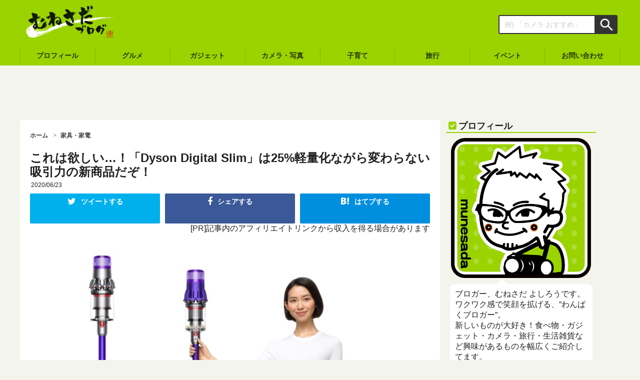

--- FILE ---
content_type: text/html; charset=UTF-8
request_url: https://munesada.com/2020/06/23/blog-17388
body_size: 19936
content:
<!DOCTYPE html>
<html lang="ja" itemscope itemtype="https://schema.org/Blog">
<head prefix="og: http://ogp.me/ns# fb: http://ogp.me/ns/fb# article: http://ogp.me/ns/article#">
<meta charset="utf-8">
<title>これは欲しい…！「Dyson Digital Slim」は25%軽量化ながら変わらない吸引力の新商品だぞ！ - むねさだブログ</title>

<meta name="viewport" content="width=device-width,initial-scale=1.0">
<meta name="copyright" content="© むねさだブログ">
<meta name="format-detection" content="telephone=no">
<meta name="google-site-verification" content="f4xPt_mrOlRzAdB0dYbWROQxCfLH-Udt9OTC9_Zo7hw">

<!-- OGP -->
<meta property="fb:admins" content="100001376463574">
<meta property="fb:app_id" content="362496147161911">

<link rel="alternate" type="application/rss+xml" title="むねさだブログ RSS Feed" href="https://munesada.com/feed">
<link rel="pingback" href="https://munesada.com/xmlrpc.php">
<link rel="apple-touch-icon-precomposed" href="https://munesada.com/wp-content/themes/munesadablog-20200625/images/apple-touch-icon-precomposed.png">
<link rel="shortcut icon" href="https://munesada.com/wp-content/uploads/2014/10/logo.ico">
<link rel="publisher" href="https://plus.google.com/100898671023447408959?rel=author">
<link rel="stylesheet" href="https://munesada.com/wp-content/themes/munesadablog-20200625/style.css">
<link rel="stylesheet" href="https://maxcdn.bootstrapcdn.com/font-awesome/4.7.0/css/font-awesome.min.css">

  <!-- LinkSwitch -->
<script type="text/javascript" language="javascript">var vc_pid="885239806";</script><script type="text/javascript" src="//aml.valuecommerce.com/vcdal.js" async></script>

<meta name='robots' content='index, follow, max-image-preview:large, max-snippet:-1, max-video-preview:-1'/>

	<!-- This site is optimized with the Yoast SEO plugin v25.6 - https://yoast.com/wordpress/plugins/seo/ -->
	<link rel="canonical" href="https://munesada.com/2020/06/23/blog-17388"/>
	<meta property="og:locale" content="ja_JP"/>
	<meta property="og:type" content="article"/>
	<meta property="og:title" content="これは欲しい…！「Dyson Digital Slim」は25%軽量化ながら変わらない吸引力の新商品だぞ！ - むねさだブログ"/>
	<meta property="og:description" content="ダイソンの掃除機といえば、憧れの家電の1つなんじゃないでしょうか。 そんなダイソンの掃除機に、新商品が発表されすでに販売が開始されていますので、ご紹介したいと思います。 これは、従来モデルを持っている人も欲しくなる驚きの [&hellip;]"/>
	<meta property="og:url" content="https://munesada.com/2020/06/23/blog-17388"/>
	<meta property="og:site_name" content="むねさだブログ"/>
	<meta property="article:published_time" content="2020-06-23T14:09:31+00:00"/>
	<meta property="og:image" content="https://munesada.com/wp-content/uploads/2020/06/4079421a86b06c5f52ee1f42f5c429f0.jpg"/>
	<meta property="og:image:width" content="716"/>
	<meta property="og:image:height" content="741"/>
	<meta property="og:image:type" content="image/jpeg"/>
	<meta name="author" content="むねさだ よしろう"/>
	<meta name="twitter:card" content="summary_large_image"/>
	<meta name="twitter:label1" content="執筆者"/>
	<meta name="twitter:data1" content="むねさだ よしろう"/>
	<script type="application/ld+json" class="yoast-schema-graph">{"@context":"https://schema.org","@graph":[{"@type":"WebPage","@id":"https://munesada.com/2020/06/23/blog-17388","url":"https://munesada.com/2020/06/23/blog-17388","name":"これは欲しい…！「Dyson Digital Slim」は25%軽量化ながら変わらない吸引力の新商品だぞ！ - むねさだブログ","isPartOf":{"@id":"https://munesada.com/#website"},"primaryImageOfPage":{"@id":"https://munesada.com/2020/06/23/blog-17388#primaryimage"},"image":{"@id":"https://munesada.com/2020/06/23/blog-17388#primaryimage"},"thumbnailUrl":"https://munesada.com/wp-content/uploads/2020/06/4079421a86b06c5f52ee1f42f5c429f0.jpg","datePublished":"2020-06-23T14:09:31+00:00","author":{"@id":"https://munesada.com/#/schema/person/c125154e7941648be3ac1dba1f728af6"},"breadcrumb":{"@id":"https://munesada.com/2020/06/23/blog-17388#breadcrumb"},"inLanguage":"ja","potentialAction":[{"@type":"ReadAction","target":["https://munesada.com/2020/06/23/blog-17388"]}]},{"@type":"ImageObject","inLanguage":"ja","@id":"https://munesada.com/2020/06/23/blog-17388#primaryimage","url":"https://munesada.com/wp-content/uploads/2020/06/4079421a86b06c5f52ee1f42f5c429f0.jpg","contentUrl":"https://munesada.com/wp-content/uploads/2020/06/4079421a86b06c5f52ee1f42f5c429f0.jpg","width":716,"height":741},{"@type":"BreadcrumbList","@id":"https://munesada.com/2020/06/23/blog-17388#breadcrumb","itemListElement":[{"@type":"ListItem","position":1,"name":"ホーム","item":"https://munesada.com/"},{"@type":"ListItem","position":2,"name":"これは欲しい…！「Dyson Digital Slim」は25%軽量化ながら変わらない吸引力の新商品だぞ！"}]},{"@type":"WebSite","@id":"https://munesada.com/#website","url":"https://munesada.com/","name":"むねさだブログ","description":"またの名を「わんぱくブログ」食・写真・ガジェットを使用した感想や情報を発信中!!","potentialAction":[{"@type":"SearchAction","target":{"@type":"EntryPoint","urlTemplate":"https://munesada.com/?s={search_term_string}"},"query-input":{"@type":"PropertyValueSpecification","valueRequired":true,"valueName":"search_term_string"}}],"inLanguage":"ja"},{"@type":"Person","@id":"https://munesada.com/#/schema/person/c125154e7941648be3ac1dba1f728af6","name":"むねさだ よしろう","image":{"@type":"ImageObject","inLanguage":"ja","@id":"https://munesada.com/#/schema/person/image/","url":"https://secure.gravatar.com/avatar/6bf319d5b42b306076379b2b0504b40a?s=96&d=mm&r=g","contentUrl":"https://secure.gravatar.com/avatar/6bf319d5b42b306076379b2b0504b40a?s=96&d=mm&r=g","caption":"むねさだ よしろう"},"description":"ワクワク感で笑顔を拡げる、むねさだブログ。 ガジェット・カメラ・旅行・コンビニグルメなど興味があるものを幅広くご紹介してます。 iPhone15 Pro Max・MacBook Pro16・EOS 5D4・OM-1ユーザー。 9歳になる娘がいます。パパ目線での子育てグッズの紹介も。","sameAs":["https://munesada.com"],"url":"https://munesada.com/author/mune3d"}]}</script>
	<!-- / Yoast SEO plugin. -->


<script type="text/javascript" id="wpp-js" src="https://munesada.com/wp-content/plugins/wordpress-popular-posts/assets/js/wpp.min.js?ver=7.3.6" data-sampling="0" data-sampling-rate="100" data-api-url="https://munesada.com/wp-json/wordpress-popular-posts" data-post-id="17388" data-token="04f4681cbc" data-lang="0" data-debug="0"></script>
<link rel='stylesheet' id='wp-block-library-css' href='https://munesada.com/wp-includes/css/dist/block-library/style.min.css?ver=6.6.2' type='text/css' media='all'/>
<style id='classic-theme-styles-inline-css' type='text/css'>
/*! This file is auto-generated */
.wp-block-button__link{color:#fff;background-color:#32373c;border-radius:9999px;box-shadow:none;text-decoration:none;padding:calc(.667em + 2px) calc(1.333em + 2px);font-size:1.125em}.wp-block-file__button{background:#32373c;color:#fff;text-decoration:none}
</style>
<style id='global-styles-inline-css' type='text/css'>
:root{--wp--preset--aspect-ratio--square: 1;--wp--preset--aspect-ratio--4-3: 4/3;--wp--preset--aspect-ratio--3-4: 3/4;--wp--preset--aspect-ratio--3-2: 3/2;--wp--preset--aspect-ratio--2-3: 2/3;--wp--preset--aspect-ratio--16-9: 16/9;--wp--preset--aspect-ratio--9-16: 9/16;--wp--preset--color--black: #000000;--wp--preset--color--cyan-bluish-gray: #abb8c3;--wp--preset--color--white: #ffffff;--wp--preset--color--pale-pink: #f78da7;--wp--preset--color--vivid-red: #cf2e2e;--wp--preset--color--luminous-vivid-orange: #ff6900;--wp--preset--color--luminous-vivid-amber: #fcb900;--wp--preset--color--light-green-cyan: #7bdcb5;--wp--preset--color--vivid-green-cyan: #00d084;--wp--preset--color--pale-cyan-blue: #8ed1fc;--wp--preset--color--vivid-cyan-blue: #0693e3;--wp--preset--color--vivid-purple: #9b51e0;--wp--preset--gradient--vivid-cyan-blue-to-vivid-purple: linear-gradient(135deg,rgba(6,147,227,1) 0%,rgb(155,81,224) 100%);--wp--preset--gradient--light-green-cyan-to-vivid-green-cyan: linear-gradient(135deg,rgb(122,220,180) 0%,rgb(0,208,130) 100%);--wp--preset--gradient--luminous-vivid-amber-to-luminous-vivid-orange: linear-gradient(135deg,rgba(252,185,0,1) 0%,rgba(255,105,0,1) 100%);--wp--preset--gradient--luminous-vivid-orange-to-vivid-red: linear-gradient(135deg,rgba(255,105,0,1) 0%,rgb(207,46,46) 100%);--wp--preset--gradient--very-light-gray-to-cyan-bluish-gray: linear-gradient(135deg,rgb(238,238,238) 0%,rgb(169,184,195) 100%);--wp--preset--gradient--cool-to-warm-spectrum: linear-gradient(135deg,rgb(74,234,220) 0%,rgb(151,120,209) 20%,rgb(207,42,186) 40%,rgb(238,44,130) 60%,rgb(251,105,98) 80%,rgb(254,248,76) 100%);--wp--preset--gradient--blush-light-purple: linear-gradient(135deg,rgb(255,206,236) 0%,rgb(152,150,240) 100%);--wp--preset--gradient--blush-bordeaux: linear-gradient(135deg,rgb(254,205,165) 0%,rgb(254,45,45) 50%,rgb(107,0,62) 100%);--wp--preset--gradient--luminous-dusk: linear-gradient(135deg,rgb(255,203,112) 0%,rgb(199,81,192) 50%,rgb(65,88,208) 100%);--wp--preset--gradient--pale-ocean: linear-gradient(135deg,rgb(255,245,203) 0%,rgb(182,227,212) 50%,rgb(51,167,181) 100%);--wp--preset--gradient--electric-grass: linear-gradient(135deg,rgb(202,248,128) 0%,rgb(113,206,126) 100%);--wp--preset--gradient--midnight: linear-gradient(135deg,rgb(2,3,129) 0%,rgb(40,116,252) 100%);--wp--preset--font-size--small: 13px;--wp--preset--font-size--medium: 20px;--wp--preset--font-size--large: 36px;--wp--preset--font-size--x-large: 42px;--wp--preset--spacing--20: 0.44rem;--wp--preset--spacing--30: 0.67rem;--wp--preset--spacing--40: 1rem;--wp--preset--spacing--50: 1.5rem;--wp--preset--spacing--60: 2.25rem;--wp--preset--spacing--70: 3.38rem;--wp--preset--spacing--80: 5.06rem;--wp--preset--shadow--natural: 6px 6px 9px rgba(0, 0, 0, 0.2);--wp--preset--shadow--deep: 12px 12px 50px rgba(0, 0, 0, 0.4);--wp--preset--shadow--sharp: 6px 6px 0px rgba(0, 0, 0, 0.2);--wp--preset--shadow--outlined: 6px 6px 0px -3px rgba(255, 255, 255, 1), 6px 6px rgba(0, 0, 0, 1);--wp--preset--shadow--crisp: 6px 6px 0px rgba(0, 0, 0, 1);}:where(.is-layout-flex){gap: 0.5em;}:where(.is-layout-grid){gap: 0.5em;}body .is-layout-flex{display: flex;}.is-layout-flex{flex-wrap: wrap;align-items: center;}.is-layout-flex > :is(*, div){margin: 0;}body .is-layout-grid{display: grid;}.is-layout-grid > :is(*, div){margin: 0;}:where(.wp-block-columns.is-layout-flex){gap: 2em;}:where(.wp-block-columns.is-layout-grid){gap: 2em;}:where(.wp-block-post-template.is-layout-flex){gap: 1.25em;}:where(.wp-block-post-template.is-layout-grid){gap: 1.25em;}.has-black-color{color: var(--wp--preset--color--black) !important;}.has-cyan-bluish-gray-color{color: var(--wp--preset--color--cyan-bluish-gray) !important;}.has-white-color{color: var(--wp--preset--color--white) !important;}.has-pale-pink-color{color: var(--wp--preset--color--pale-pink) !important;}.has-vivid-red-color{color: var(--wp--preset--color--vivid-red) !important;}.has-luminous-vivid-orange-color{color: var(--wp--preset--color--luminous-vivid-orange) !important;}.has-luminous-vivid-amber-color{color: var(--wp--preset--color--luminous-vivid-amber) !important;}.has-light-green-cyan-color{color: var(--wp--preset--color--light-green-cyan) !important;}.has-vivid-green-cyan-color{color: var(--wp--preset--color--vivid-green-cyan) !important;}.has-pale-cyan-blue-color{color: var(--wp--preset--color--pale-cyan-blue) !important;}.has-vivid-cyan-blue-color{color: var(--wp--preset--color--vivid-cyan-blue) !important;}.has-vivid-purple-color{color: var(--wp--preset--color--vivid-purple) !important;}.has-black-background-color{background-color: var(--wp--preset--color--black) !important;}.has-cyan-bluish-gray-background-color{background-color: var(--wp--preset--color--cyan-bluish-gray) !important;}.has-white-background-color{background-color: var(--wp--preset--color--white) !important;}.has-pale-pink-background-color{background-color: var(--wp--preset--color--pale-pink) !important;}.has-vivid-red-background-color{background-color: var(--wp--preset--color--vivid-red) !important;}.has-luminous-vivid-orange-background-color{background-color: var(--wp--preset--color--luminous-vivid-orange) !important;}.has-luminous-vivid-amber-background-color{background-color: var(--wp--preset--color--luminous-vivid-amber) !important;}.has-light-green-cyan-background-color{background-color: var(--wp--preset--color--light-green-cyan) !important;}.has-vivid-green-cyan-background-color{background-color: var(--wp--preset--color--vivid-green-cyan) !important;}.has-pale-cyan-blue-background-color{background-color: var(--wp--preset--color--pale-cyan-blue) !important;}.has-vivid-cyan-blue-background-color{background-color: var(--wp--preset--color--vivid-cyan-blue) !important;}.has-vivid-purple-background-color{background-color: var(--wp--preset--color--vivid-purple) !important;}.has-black-border-color{border-color: var(--wp--preset--color--black) !important;}.has-cyan-bluish-gray-border-color{border-color: var(--wp--preset--color--cyan-bluish-gray) !important;}.has-white-border-color{border-color: var(--wp--preset--color--white) !important;}.has-pale-pink-border-color{border-color: var(--wp--preset--color--pale-pink) !important;}.has-vivid-red-border-color{border-color: var(--wp--preset--color--vivid-red) !important;}.has-luminous-vivid-orange-border-color{border-color: var(--wp--preset--color--luminous-vivid-orange) !important;}.has-luminous-vivid-amber-border-color{border-color: var(--wp--preset--color--luminous-vivid-amber) !important;}.has-light-green-cyan-border-color{border-color: var(--wp--preset--color--light-green-cyan) !important;}.has-vivid-green-cyan-border-color{border-color: var(--wp--preset--color--vivid-green-cyan) !important;}.has-pale-cyan-blue-border-color{border-color: var(--wp--preset--color--pale-cyan-blue) !important;}.has-vivid-cyan-blue-border-color{border-color: var(--wp--preset--color--vivid-cyan-blue) !important;}.has-vivid-purple-border-color{border-color: var(--wp--preset--color--vivid-purple) !important;}.has-vivid-cyan-blue-to-vivid-purple-gradient-background{background: var(--wp--preset--gradient--vivid-cyan-blue-to-vivid-purple) !important;}.has-light-green-cyan-to-vivid-green-cyan-gradient-background{background: var(--wp--preset--gradient--light-green-cyan-to-vivid-green-cyan) !important;}.has-luminous-vivid-amber-to-luminous-vivid-orange-gradient-background{background: var(--wp--preset--gradient--luminous-vivid-amber-to-luminous-vivid-orange) !important;}.has-luminous-vivid-orange-to-vivid-red-gradient-background{background: var(--wp--preset--gradient--luminous-vivid-orange-to-vivid-red) !important;}.has-very-light-gray-to-cyan-bluish-gray-gradient-background{background: var(--wp--preset--gradient--very-light-gray-to-cyan-bluish-gray) !important;}.has-cool-to-warm-spectrum-gradient-background{background: var(--wp--preset--gradient--cool-to-warm-spectrum) !important;}.has-blush-light-purple-gradient-background{background: var(--wp--preset--gradient--blush-light-purple) !important;}.has-blush-bordeaux-gradient-background{background: var(--wp--preset--gradient--blush-bordeaux) !important;}.has-luminous-dusk-gradient-background{background: var(--wp--preset--gradient--luminous-dusk) !important;}.has-pale-ocean-gradient-background{background: var(--wp--preset--gradient--pale-ocean) !important;}.has-electric-grass-gradient-background{background: var(--wp--preset--gradient--electric-grass) !important;}.has-midnight-gradient-background{background: var(--wp--preset--gradient--midnight) !important;}.has-small-font-size{font-size: var(--wp--preset--font-size--small) !important;}.has-medium-font-size{font-size: var(--wp--preset--font-size--medium) !important;}.has-large-font-size{font-size: var(--wp--preset--font-size--large) !important;}.has-x-large-font-size{font-size: var(--wp--preset--font-size--x-large) !important;}
:where(.wp-block-post-template.is-layout-flex){gap: 1.25em;}:where(.wp-block-post-template.is-layout-grid){gap: 1.25em;}
:where(.wp-block-columns.is-layout-flex){gap: 2em;}:where(.wp-block-columns.is-layout-grid){gap: 2em;}
:root :where(.wp-block-pullquote){font-size: 1.5em;line-height: 1.6;}
</style>
<link rel='stylesheet' id='wordpress-popular-posts-css-css' href='https://munesada.com/wp-content/plugins/wordpress-popular-posts/assets/css/wpp.css?ver=7.3.6' type='text/css' media='all'/>
<link rel='stylesheet' id='taxopress-frontend-css-css' href='https://munesada.com/wp-content/plugins/simple-tags/assets/frontend/css/frontend.css?ver=3.40.1' type='text/css' media='all'/>
<link rel='stylesheet' id='pochipp-front-css' href='https://munesada.com/wp-content/plugins/pochipp/dist/css/style.css?ver=1.17.1' type='text/css' media='all'/>
<link rel="https://api.w.org/" href="https://munesada.com/wp-json/"/><link rel="alternate" title="JSON" type="application/json" href="https://munesada.com/wp-json/wp/v2/posts/17388"/><link rel="alternate" title="oEmbed (JSON)" type="application/json+oembed" href="https://munesada.com/wp-json/oembed/1.0/embed?url=https%3A%2F%2Fmunesada.com%2F2020%2F06%2F23%2Fblog-17388"/>
<link rel="alternate" title="oEmbed (XML)" type="text/xml+oembed" href="https://munesada.com/wp-json/oembed/1.0/embed?url=https%3A%2F%2Fmunesada.com%2F2020%2F06%2F23%2Fblog-17388&#038;format=xml"/>
            <style id="wpp-loading-animation-styles">@-webkit-keyframes bgslide{from{background-position-x:0}to{background-position-x:-200%}}@keyframes bgslide{from{background-position-x:0}to{background-position-x:-200%}}.wpp-widget-block-placeholder,.wpp-shortcode-placeholder{margin:0 auto;width:60px;height:3px;background:#dd3737;background:linear-gradient(90deg,#dd3737 0%,#571313 10%,#dd3737 100%);background-size:200% auto;border-radius:3px;-webkit-animation:bgslide 1s infinite linear;animation:bgslide 1s infinite linear}</style>
            <!-- Pochipp -->
<style id="pchpp_custom_style">:root{--pchpp-color-inline: #069A8E;--pchpp-color-custom: #81d742;--pchpp-color-custom-2: #b3d352;--pchpp-color-amazon: #ed930b;--pchpp-color-rakuten: #bf0000;--pchpp-color-yahoo: #297fe8;--pchpp-color-mercari: #3c3c3c;--pchpp-inline-bg-color: var(--pchpp-color-inline);--pchpp-inline-txt-color: #fff;--pchpp-inline-shadow: 0 1px 4px -1px rgba(0, 0, 0, 0.2);--pchpp-inline-radius: 0px;--pchpp-inline-width: auto;}</style>
<script id="pchpp_vars">window.pchppVars={};window.pchppVars.ajaxUrl="https://munesada.com/wp-admin/admin-ajax.php";window.pchppVars.ajaxNonce="f58b981580";</script>
<script type="text/javascript" language="javascript">var vc_pid="885239806";</script>
<!-- / Pochipp -->
<style type="text/css">a.st_tag, a.internal_tag, .st_tag, .internal_tag { text-decoration: underline !important; }</style><script type="text/javascript">window._pt_lt=new Date().getTime();</script>
<script>(function(i,s,o,g,r,a,m){i['GoogleAnalyticsObject']=r;i[r]=i[r]||function(){(i[r].q=i[r].q||[]).push(arguments)},i[r].l=1*new Date();a=s.createElement(o),m=s.getElementsByTagName(o)[0];a.async=1;a.src=g;m.parentNode.insertBefore(a,m)})(window,document,'script','//www.google-analytics.com/analytics.js','ga');ga('create','UA-29453774-1','auto');ga('require','displayfeatures');ga('require','linkid','linkid.js');ga('send','pageview');FB.Event.subscribe('edge.create',function(targetUrl){ga('send','social','facebook','like',targetUrl);});FB.Event.subscribe('edge.remove',function(targetUrl){ga('send','social','facebook','unlike',targetUrl);});FB.Event.subscribe('message.send',function(targetUrl){ga('send','social','facebook','send',targetUrl);});window.twttr=(function(d,s,id){var t,js,fjs=d.getElementsByTagName(s)[0];if(d.getElementById(id))return;js=d.createElement(s);js.id=id;js.src="https://platform.twitter.com/widgets.js";fjs.parentNode.insertBefore(js,fjs);return window.twttr||(t={_e:[],ready:function(f){t._e.push(f)}})}(document,"script","twitter-wjs"));twttr.ready(function(twttr){twttr.events.bind('click',function(e){ga('send','social','twitter','click',window.location.href);});twttr.events.bind('tweet',function(e){ga('send','social','twitter','tweet',window.location.href);});});</script>

<!-- Google tag (gtag.js) -->
<script async src="https://www.googletagmanager.com/gtag/js?id=G-P88WBZQ5P6"></script>
<script>window.dataLayer=window.dataLayer||[];function gtag(){dataLayer.push(arguments);}gtag('js',new Date());gtag('config','G-P88WBZQ5P6');</script>
</head>
<body data-rsssl=1 class="post-template-default single single-post postid-17388 single-format-standard">

<div id="fb-root"></div>
<script>(function(d,s,id){var js,fjs=d.getElementsByTagName(s)[0];if(d.getElementById(id))return;js=d.createElement(s);js.id=id;js.src="//connect.facebook.net/ja_JP/sdk.js#xfbml=1&version=v2.8&appId=362496147161911";fjs.parentNode.insertBefore(js,fjs);}(document,'script','facebook-jssdk'));</script>

<div id="wrapper" class="menu-page-change">

<header class="header" itemscope itemtype="https://schema.org/WPHeader">
  <div class="header-inner">

    <div class="header-banner" role="banner">
      
      <div class="logo"><a href="https://munesada.com/" rel="home" itemprop="url"><span itemprop="name"><img src="https://munesada.com/wp-content/uploads/2017/12/logo_white.png" alt="むねさだブログ"></span></a></div>
      

      <div class="header-menu-btn">
        <div class="menu-page-trigger menu-page-current" id="menu-page-btn">
          <i class="fa fa-bars" aria-hidden="true"></i>
        </div>
      </div>

    </div><!-- .header-banner -->

    <div class="header-search-box">
      <form role="search" method="get" id="search-form" action="https://munesada.com/">
        <label class="hidden" for="s"></label>
        <div class="search-form-text-box"><input type="text" name="s" id="s" value="" placeholder="例) 「カメラ おすすめ」"></div>
        <div class="search-form-submit-box"><input type="image" src="https://munesada.com/wp-content/themes/munesadablog-20200625/images/search-form-submit-icon.png" alt="検索" id="search-form-submit" value="Search"></div>
      </form>
    </div><!-- .header-search-box -->

  </div><!-- .header-inner -->

  <nav class="header-cat-nav">
    <ul>
      <li class="header-cat-nav-pc"><a href="https://munesada.com/plofile/"><span>プロフィール</span></a></li>
      <li><a href="https://munesada.com/category/gourmet/"><span>グルメ</span></a></li>
      <li><a href="https://munesada.com/category/gadgets/"><span>ガジェット</span></a></li>
      <li><a href="https://munesada.com/category/camera_photo/"><span>カメラ・写真</span></a></li>
      <li><a href="https://munesada.com/category/child/"><span>子育て</span></a></li>
      <li class="header-cat-nav-pc"><a href="https://munesada.com/category/travel/"><span>旅行</span></a></li>
      <li class="header-cat-nav-pc"><a href="https://munesada.com/category/event/"><span>イベント</span></a></li>
      <li class="header-cat-nav-pc"><a href="https://munesada.com/contact/"><span>お問い合わせ</span></a></li>
    </ul>
  </nav>

</header>

      
<aside class="ads-header-pc">
  <script async src="//pagead2.googlesyndication.com/pagead/js/adsbygoogle.js"></script>
  <!-- ad-single-header-pc -->
  <ins class="adsbygoogle" style="display:inline-block;width:728px;height:90px" data-ad-client="ca-pub-7134758996387402" data-ad-slot="4297313184"></ins>
  <script>(adsbygoogle=window.adsbygoogle||[]).push({});</script>
</aside>
  
<div class="container">


  <main class="main-content" id="main" role="main">


  <nav class="breadcrumbs">
    <ol itemscope itemtype="https://schema.org/BreadcrumbList">
      <li itemprop="itemListElement" itemscope itemtype="https://schema.org/ListItem"><a itemprop="item" href="https://munesada.com/"><span itemprop="name">ホーム</span></a><meta itemprop="position" content="1"/></li>
                              
      <li itemprop="itemListElement" itemscope itemtype="https://schema.org/ListItem"><a href="https://munesada.com/category/living" itemprop="item"><span itemprop="name">家具・家電</span></a><meta itemprop="position" content="2"/></li>
      
    </ol>
  </nav>


  <article class="entry-frame" itemscope itemtype="https://schema.org/BlogPosting">

    
    <header class="entry-header">
      <h1 class="entry-title" itemprop="headline name">これは欲しい…！「Dyson Digital Slim」は25%軽量化ながら変わらない吸引力の新商品だぞ！</h1>
      <div class="entry-header-meta">
        <time class="entry-date" itemprop="dateCreated datePublished" datetime="2020-06-23T23:09:31+09:00">2020/06/23</time>
      </div>
     
    <aside class="sns-top-frame">
      <ul class="sns-top-btn sns-btn">


        <!--ツイートボタン-->
        <li class="sns-bg-twitter"><a href="https://twitter.com/intent/tweet?url=https%3A%2F%2Fmunesada.com%2F2020%2F06%2F23%2Fblog-17388&text=%E3%81%93%E3%82%8C%E3%81%AF%E6%AC%B2%E3%81%97%E3%81%84%E2%80%A6%EF%BC%81%E3%80%8CDyson+Digital+Slim%E3%80%8D%E3%81%AF25%25%E8%BB%BD%E9%87%8F%E5%8C%96%E3%81%AA%E3%81%8C%E3%82%89%E5%A4%89%E3%82%8F%E3%82%89%E3%81%AA%E3%81%84%E5%90%B8%E5%BC%95%E5%8A%9B%E3%81%AE%E6%96%B0%E5%95%86%E5%93%81%E3%81%A0%E3%81%9E%EF%BC%81&via=mu_ne3&tw_p=tweetbutton"><i class="fa fa-twitter"></i><span class="sns-btn-comment">ツイートする</span><p class="sns-btn-text"></p></a></li>

        <!--Facebookボタン-->
        <li class="sns-bg-facebook"><a href="https://www.facebook.com/sharer.php?src=bm&u=https%3A%2F%2Fmunesada.com%2F2020%2F06%2F23%2Fblog-17388&t=%E3%81%93%E3%82%8C%E3%81%AF%E6%AC%B2%E3%81%97%E3%81%84%E2%80%A6%EF%BC%81%E3%80%8CDyson+Digital+Slim%E3%80%8D%E3%81%AF25%25%E8%BB%BD%E9%87%8F%E5%8C%96%E3%81%AA%E3%81%8C%E3%82%89%E5%A4%89%E3%82%8F%E3%82%89%E3%81%AA%E3%81%84%E5%90%B8%E5%BC%95%E5%8A%9B%E3%81%AE%E6%96%B0%E5%95%86%E5%93%81%E3%81%A0%E3%81%9E%EF%BC%81" onclick="window.open(this.href, 'FBwindow', 'width=550, height=350, menubar=no, toolbar=no, scrollbars=yes'); return false;"><i class="fa fa-facebook"></i><span class="sns-btn-comment">シェアする</span><p class="sns-btn-text"></p></a></li>
        
        <!--はてブボタン-->
        <li class="sns-bg-hatebu"><a href="https://b.hatena.ne.jp/add?mode=confirm&url=https%3A%2F%2Fmunesada.com%2F2020%2F06%2F23%2Fblog-17388" target="_blank"><i class="fa icon-hatebu"></i><span class="sns-btn-comment">はてブする</span><p class="sns-btn-text"></p></a></li>

      </ul>
    </aside>
          <div class="pr-text">[PR]記事内のアフィリエイトリンクから収入を得る場合があります</div>        </header>

    <div class="entry-content" itemprop="articleBody">

    <p><img fetchpriority="high" decoding="async" src="https://munesada.com/wp-content/uploads/2020/06/4079421a86b06c5f52ee1f42f5c429f0.jpg" alt="" width="716" height="741" class="alignleft size-full wp-image-17390" srcset="https://munesada.com/wp-content/uploads/2020/06/4079421a86b06c5f52ee1f42f5c429f0.jpg 716w, https://munesada.com/wp-content/uploads/2020/06/4079421a86b06c5f52ee1f42f5c429f0-618x640.jpg 618w, https://munesada.com/wp-content/uploads/2020/06/4079421a86b06c5f52ee1f42f5c429f0-232x240.jpg 232w, https://munesada.com/wp-content/uploads/2020/06/4079421a86b06c5f52ee1f42f5c429f0-580x600.jpg 580w" sizes="(max-width: 716px) 100vw, 716px"/></p>
<p>ダイソンの掃除機といえば、憧れの家電の1つなんじゃないでしょうか。</p>
<p>そんなダイソンの掃除機に、新商品が発表されすでに販売が開始されていますので、ご紹介したいと思います。</p>
<p>これは、従来モデルを持っている人も欲しくなる驚きの進化ですよ…！</p>

              
<aside class="ads-double">
  <div class="ads-double-left">
    <div class="ads-sponsored-link">SPONSORED LINK</div>
    <script async src="//pagead2.googlesyndication.com/pagead/js/adsbygoogle.js"></script>
    <!-- ad-single-more-pc-left -->
    <ins class="adsbygoogle" style="display:inline-block;width:336px;height:280px" data-ad-client="ca-pub-7134758996387402" data-ad-slot="7250779585"></ins>
    <script>(adsbygoogle=window.adsbygoogle||[]).push({});</script>
  </div>

  <div class="ads-double-right">
    <div class="ads-sponsored-link">SPONSORED LINK</div>
    <script async src="//pagead2.googlesyndication.com/pagead/js/adsbygoogle.js"></script>
    <!-- ad-single-more-pc-right -->
    <ins class="adsbygoogle" style="display:inline-block;width:336px;height:280px" data-ad-client="ca-pub-7134758996387402" data-ad-slot="8727512782"></ins>
    <script>(adsbygoogle=window.adsbygoogle||[]).push({});</script>
  </div>
</aside>

      
    <p><span id="more-17388"></span></p>
<h2 class="mds">25%軽量化ながら変わらない吸引力！Dyson Digital Slim</h2>
<p>ということで発表・発売が開始しましたのは、25%軽量化ながら変わらない吸引力！<a href="https://px.a8.net/svt/ejp?a8mat=2BYG4Q+CMV6YA+3476+BW8O2&#038;a8ejpredirect=https%3A%2F%2Fwww.dyson.co.jp%2Fdyson-vacuums%2Fcordless%2Fdyson-digital-slim.aspx" rel="nofollow">Dyson Digital Slim</a><br/>
<img decoding="async" border="0" width="1" height="1" src="https://www13.a8.net/0.gif?a8mat=2BYG4Q+CMV6YA+3476+BW8O2" alt="">というモデル。<br/>
<img decoding="async" src="https://munesada.com/wp-content/uploads/2020/06/b01cf9dc057320d58fd24bc5cd89271d-800x674.jpg" alt="" width="800" height="674" class="alignleft size-large wp-image-17389" srcset="https://munesada.com/wp-content/uploads/2020/06/b01cf9dc057320d58fd24bc5cd89271d-800x674.jpg 800w, https://munesada.com/wp-content/uploads/2020/06/b01cf9dc057320d58fd24bc5cd89271d-640x540.jpg 640w, https://munesada.com/wp-content/uploads/2020/06/b01cf9dc057320d58fd24bc5cd89271d-768x647.jpg 768w, https://munesada.com/wp-content/uploads/2020/06/b01cf9dc057320d58fd24bc5cd89271d-240x202.jpg 240w, https://munesada.com/wp-content/uploads/2020/06/b01cf9dc057320d58fd24bc5cd89271d-712x600.jpg 712w, https://munesada.com/wp-content/uploads/2020/06/b01cf9dc057320d58fd24bc5cd89271d.jpg 841w" sizes="(max-width: 800px) 100vw, 800px"/></p>
<p>ぱっと見は、ん？ほとんど同じじゃない？と思った方。</p>
<p>こちらのイメージを見るととてもわかりやすいと思います。<br/>
<img loading="lazy" decoding="async" src="https://munesada.com/wp-content/uploads/2020/06/4079421a86b06c5f52ee1f42f5c429f0.jpg" alt="" width="716" height="741" class="alignleft size-full wp-image-17390" srcset="https://munesada.com/wp-content/uploads/2020/06/4079421a86b06c5f52ee1f42f5c429f0.jpg 716w, https://munesada.com/wp-content/uploads/2020/06/4079421a86b06c5f52ee1f42f5c429f0-618x640.jpg 618w, https://munesada.com/wp-content/uploads/2020/06/4079421a86b06c5f52ee1f42f5c429f0-232x240.jpg 232w, https://munesada.com/wp-content/uploads/2020/06/4079421a86b06c5f52ee1f42f5c429f0-580x600.jpg 580w" sizes="(max-width: 716px) 100vw, 716px"/></p>
<p>従来モデルの、Dyson V11（2019年モデル）と比べて、今回のDyson Digital Slimは、サイズがかなりコンパクトになっていることがわかると思います。</p>
<p>25％軽く、20％小型化を実現しつつ、吸引力は変わらないのだとか。</p>
<p>従来モデルが重量2.68kgあったのに対して、<strong>今回のモデルは1.9kgですからね…！</strong>すごい軽量化！</p>
<p>クリーナーヘッド、モーター、サイクロン部分、フィルターなど、全てが改良されコンパクトになっていることがわかります。<br/>
<img loading="lazy" decoding="async" src="https://munesada.com/wp-content/uploads/2020/06/bb0360884ce6df876a19eec84b466f5b-800x393.jpg" alt="" width="800" height="393" class="alignleft size-large wp-image-17391" srcset="https://munesada.com/wp-content/uploads/2020/06/bb0360884ce6df876a19eec84b466f5b-800x393.jpg 800w, https://munesada.com/wp-content/uploads/2020/06/bb0360884ce6df876a19eec84b466f5b-640x314.jpg 640w, https://munesada.com/wp-content/uploads/2020/06/bb0360884ce6df876a19eec84b466f5b-768x377.jpg 768w, https://munesada.com/wp-content/uploads/2020/06/bb0360884ce6df876a19eec84b466f5b-240x118.jpg 240w, https://munesada.com/wp-content/uploads/2020/06/bb0360884ce6df876a19eec84b466f5b.jpg 1192w" sizes="(max-width: 800px) 100vw, 800px"/></p>
<p>特に、このクリーナーヘッドは、従来モデルよりも40％の小型・軽量化とのことで、すごい進化です！<br/>
<img loading="lazy" decoding="async" src="https://munesada.com/wp-content/uploads/2020/06/0132c145816b123fe4838b2f5fd8dc88-800x464.jpg" alt="" width="800" height="464" class="alignleft size-large wp-image-17392" srcset="https://munesada.com/wp-content/uploads/2020/06/0132c145816b123fe4838b2f5fd8dc88-800x464.jpg 800w, https://munesada.com/wp-content/uploads/2020/06/0132c145816b123fe4838b2f5fd8dc88-640x371.jpg 640w, https://munesada.com/wp-content/uploads/2020/06/0132c145816b123fe4838b2f5fd8dc88-768x445.jpg 768w, https://munesada.com/wp-content/uploads/2020/06/0132c145816b123fe4838b2f5fd8dc88-1536x890.jpg 1536w, https://munesada.com/wp-content/uploads/2020/06/0132c145816b123fe4838b2f5fd8dc88-240x139.jpg 240w, https://munesada.com/wp-content/uploads/2020/06/0132c145816b123fe4838b2f5fd8dc88.jpg 1600w" sizes="(max-width: 800px) 100vw, 800px"/></p>
<p>これだけ小さくなってくれると、今まで掃除しづらかったソファーの下や収納の隙間などにもヘッドがスッと入りそうですよね。</p>
<h2 class="mds">モーターやサイクロンも新設計！</h2>
<p>これまで発売されていた掃除機と同じようなデザインを踏襲しつつ、小型軽量化を実現した1つに、モーターの新規開発があります。<br/>
<img loading="lazy" decoding="async" src="https://munesada.com/wp-content/uploads/2020/06/9d159de24cf6e52edfc7a30193d99f9b-800x428.jpg" alt="" width="800" height="428" class="alignleft size-large wp-image-17393" srcset="https://munesada.com/wp-content/uploads/2020/06/9d159de24cf6e52edfc7a30193d99f9b-800x428.jpg 800w, https://munesada.com/wp-content/uploads/2020/06/9d159de24cf6e52edfc7a30193d99f9b-640x342.jpg 640w, https://munesada.com/wp-content/uploads/2020/06/9d159de24cf6e52edfc7a30193d99f9b-768x411.jpg 768w, https://munesada.com/wp-content/uploads/2020/06/9d159de24cf6e52edfc7a30193d99f9b-1536x822.jpg 1536w, https://munesada.com/wp-content/uploads/2020/06/9d159de24cf6e52edfc7a30193d99f9b-240x128.jpg 240w, https://munesada.com/wp-content/uploads/2020/06/9d159de24cf6e52edfc7a30193d99f9b.jpg 1600w" sizes="(max-width: 800px) 100vw, 800px"/></p>
<p>新開発の Dyson HyperdymiumTMモーターは毎分最大120,000回転し、パワフルな吸引力を実現しています。</p>
<p>また、吸い込んだ空気とゴミとを分離する、サイクロン部分も新構造に。<br/>
<img loading="lazy" decoding="async" src="https://munesada.com/wp-content/uploads/2020/06/053660a7614c890661eb0ad95542480b-800x456.jpg" alt="" width="800" height="456" class="alignleft size-large wp-image-17394" srcset="https://munesada.com/wp-content/uploads/2020/06/053660a7614c890661eb0ad95542480b-800x456.jpg 800w, https://munesada.com/wp-content/uploads/2020/06/053660a7614c890661eb0ad95542480b-640x365.jpg 640w, https://munesada.com/wp-content/uploads/2020/06/053660a7614c890661eb0ad95542480b-768x438.jpg 768w, https://munesada.com/wp-content/uploads/2020/06/053660a7614c890661eb0ad95542480b-240x137.jpg 240w, https://munesada.com/wp-content/uploads/2020/06/053660a7614c890661eb0ad95542480b.jpg 857w" sizes="(max-width: 800px) 100vw, 800px"/></p>
<p>フィルター式と比べて、吸引力を失わず、微細なゴミまで集めることができます。</p>
<h2 class="mds">これまでのダイソンの不満点を解消！</h2>
<p>そして、今までのダイソンのコードレスクリーナーの不満点を一気に解決してくれています。</p>
<h3 class="mds">水洗い可能なクリアビン</h3>
<p>まずは、見えているのに汚れがついてあまり良い気持ちではなかった、ゴミを貯めるクリアビン。<br/>
<img loading="lazy" decoding="async" src="https://munesada.com/wp-content/uploads/2020/06/0ff43564f83990ce92909a9d7fd6d600-800x445.jpg" alt="" width="800" height="445" class="alignleft size-large wp-image-17395" srcset="https://munesada.com/wp-content/uploads/2020/06/0ff43564f83990ce92909a9d7fd6d600-800x445.jpg 800w, https://munesada.com/wp-content/uploads/2020/06/0ff43564f83990ce92909a9d7fd6d600-640x356.jpg 640w, https://munesada.com/wp-content/uploads/2020/06/0ff43564f83990ce92909a9d7fd6d600-768x427.jpg 768w, https://munesada.com/wp-content/uploads/2020/06/0ff43564f83990ce92909a9d7fd6d600-1536x855.jpg 1536w, https://munesada.com/wp-content/uploads/2020/06/0ff43564f83990ce92909a9d7fd6d600-2048x1140.jpg 2048w, https://munesada.com/wp-content/uploads/2020/06/0ff43564f83990ce92909a9d7fd6d600-240x134.jpg 240w" sizes="(max-width: 800px) 100vw, 800px"/></p>
<p>合わせて、フィルターや隙間ノズルも洗うことができるようになっています。</p>
<h3 class="mds">簡単に交換可能なバッテリーにより長時間稼働を実現！</h3>
<p>そして、待望の！稼働時間を一気に伸ばすアイデア。バッテリーのカンタン交換！<br/>
<img loading="lazy" decoding="async" src="https://munesada.com/wp-content/uploads/2020/06/5c3b0e76a4d047488dbaf8f69982f61a-800x453.jpg" alt="" width="800" height="453" class="alignleft size-large wp-image-17396" srcset="https://munesada.com/wp-content/uploads/2020/06/5c3b0e76a4d047488dbaf8f69982f61a-800x453.jpg 800w, https://munesada.com/wp-content/uploads/2020/06/5c3b0e76a4d047488dbaf8f69982f61a-640x362.jpg 640w, https://munesada.com/wp-content/uploads/2020/06/5c3b0e76a4d047488dbaf8f69982f61a-768x434.jpg 768w, https://munesada.com/wp-content/uploads/2020/06/5c3b0e76a4d047488dbaf8f69982f61a-1536x869.jpg 1536w, https://munesada.com/wp-content/uploads/2020/06/5c3b0e76a4d047488dbaf8f69982f61a-240x136.jpg 240w, https://munesada.com/wp-content/uploads/2020/06/5c3b0e76a4d047488dbaf8f69982f61a.jpg 1600w" sizes="(max-width: 800px) 100vw, 800px"/></p>
<p>モデルによって、予備バッテリー付きのものもあるので、長時間掃除したい、という人はこのモデルを購入すると、最長40分×2倍の80分も掃除することができます。</p>
<p>これだけ持ってくれれば家中しっかりと掃除できますよね！</p>
<aside class="ads-single-link-pc">
<script async src="//pagead2.googlesyndication.com/pagead/js/adsbygoogle.js"></script>
<!-- ads-single-link-pc -->
<ins class="adsbygoogle" style="display:block" data-ad-client="ca-pub-7134758996387402" data-ad-slot="4607773478" data-ad-format="link"></ins>
<script>(adsbygoogle=window.adsbygoogle||[]).push({});</script>
</aside><h2 class="mds">わんぱくブロガー的まとめ</h2>
<p>ということですでに発売も開始している、<a href="https://px.a8.net/svt/ejp?a8mat=2BYG4Q+CMV6YA+3476+BW8O2&#038;a8ejpredirect=https%3A%2F%2Fwww.dyson.co.jp%2Fdyson-vacuums%2Fcordless%2Fdyson-digital-slim.aspx" rel="nofollow">Dyson Digital Slim</a><br/>
<img decoding="async" border="0" width="1" height="1" src="https://www13.a8.net/0.gif?a8mat=2BYG4Q+CMV6YA+3476+BW8O2" alt="">。</p>
<p>これは従来モデルを持っている人も買い換えたくなる進化なんじゃないでしょうか。</p>
<p>特にDC62などのV6モータータイプを使っている人は、Fluffyヘッドも含めて劇的な進化を感じると思いますよ。<br/>
<a href="https://px.a8.net/svt/ejp?a8mat=2BYG4Q+CMV6YA+3476+5Z6WX" rel="nofollow"><br/>
<img loading="lazy" decoding="async" border="0" width="320" height="50" alt="" src="https://www29.a8.net/svt/bgt?aid=141015338764&#038;wid=001&#038;eno=01&#038;mid=s00000014541001004000&#038;mc=1"></a><br/>
<img loading="lazy" decoding="async" border="0" width="1" height="1" src="https://www17.a8.net/0.gif?a8mat=2BYG4Q+CMV6YA+3476+5Z6WX" alt=""></p>
<p>すでに家電量販店などでは販売が開始してますので、まずは電気屋でコンパクトさをチェックしに行くのも良いと思います！</p>
<div class="kaerebalink-box" style="text-align:left;padding-bottom:20px;font-size:small;zoom: 1;overflow: hidden;">
<div class="kaerebalink-image" style="float:left;margin:0 15px 10px 0;"><a href="https://hb.afl.rakuten.co.jp/hgc/g00s44m3.7gr9v077.g00s44m3.7gr9wcb8/kaereba_main_202006231508270468?pc=https%3A%2F%2Fitem.rakuten.co.jp%2Fdyson%2F349555-01%2F&#038;m=http%3A%2F%2Fm.rakuten.co.jp%2Fdyson%2Fi%2F10001165%2F" target="_blank" rel="noopener noreferrer"><img decoding="async" src="https://thumbnail.image.rakuten.co.jp/@0_mall/dyson/cabinet/product/07259570/sv18ffcom_normal.jpg?_ex=128x128" style="border: none;"/></a></div>
<div class="kaerebalink-info" style="line-height:120%;zoom: 1;overflow: hidden;">
<div class="kaerebalink-name" style="margin-bottom:10px;line-height:120%"><a href="https://hb.afl.rakuten.co.jp/hgc/g00s44m3.7gr9v077.g00s44m3.7gr9wcb8/kaereba_main_202006231508270468?pc=https%3A%2F%2Fitem.rakuten.co.jp%2Fdyson%2F349555-01%2F&#038;m=http%3A%2F%2Fm.rakuten.co.jp%2Fdyson%2Fi%2F10001165%2F" target="_blank" rel="noopener noreferrer">【6/22新発売】ダイソン Dyson Digital Slim Fluffy+ サイクロン式 コードレス掃除機 dyson SV18FFCOM 2020年最新モデル</a></p>
<div class="kaerebalink-powered-date" style="font-size:8pt;margin-top:5px;font-family:verdana;line-height:120%">posted with <a href="https://kaereba.com" rel="nofollow noopener noreferrer" target="_blank">カエレバ</a></div>
</div>
<div class="kaerebalink-detail" style="margin-bottom:5px;"></div>
<div class="kaerebalink-link1" style="margin-top:10px;">
<div class="shoplinkrakuten" style="display:inline;margin-right:5px;background: url('//img.yomereba.com/kz_k_01.gif') 0 -50px no-repeat;padding: 2px 0 2px 18px;white-space: nowrap;"><a href="https://hb.afl.rakuten.co.jp/hgc/0b8f4113.3060a4e0.0b8f4114.3cd5d40b/kaereba_main_202006231508270468?pc=https%3A%2F%2Fsearch.rakuten.co.jp%2Fsearch%2Fmall%2FDyson%2520Digital%2520Slim%2F-%2Ff.1-p.1-s.1-sf.0-st.A-v.2%3Fx%3D0%26scid%3Daf_ich_link_urltxt&#038;m=http%3A%2F%2Fm.rakuten.co.jp%2F" target="_blank" rel="noopener noreferrer">楽天市場</a></div>
<div class="shoplinkamazon" style="display:inline;margin-right:5px;background: url('//img.yomereba.com/kz_k_01.gif') 0 0 no-repeat;padding: 2px 0 2px 18px;white-space: nowrap;"><a href="https://www.amazon.co.jp/gp/search?keywords=Dyson%20Digital%20Slim&#038;__mk_ja_JP=%E3%82%AB%E3%82%BF%E3%82%AB%E3%83%8A&#038;tag=mune3-22" target="_blank" rel="noopener noreferrer">Amazon</a></div>
<div class="shoplinkyahoo" style="display:inline;margin-right:5px;background: url('//img.yomereba.com/kz_k_01.gif') 0 -150px no-repeat;padding: 2px 0 2px 18px;white-space: nowrap;"><a href="//ck.jp.ap.valuecommerce.com/servlet/referral?sid=2890849&#038;pid=884915226&#038;vc_url=http%3A%2F%2Fsearch.shopping.yahoo.co.jp%2Fsearch%3Fp%3DDyson%2520Digital%2520Slim&#038;vcptn=kaereba" target="_blank" rel="noopener noreferrer">Yahooショッピング<img loading="lazy" decoding="async" src="//ad.jp.ap.valuecommerce.com/servlet/gifbanner?sid=2890849&#038;pid=884915226" height="1" width="1" border="0"></a></div>
</div>
</div>
<div class="booklink-footer" style="clear: left"></div>
</div>

    </div>

    

  </article><!-- .entry-frame -->

  <footer class="entry-footer">
      
	  <div id="futura_open_box"></div>
	  
          
<aside class="ads-double">
  <div class="ads-double-left">
    <div class="ads-sponsored-link">SPONSORED LINK</div>
    <script async src="//pagead2.googlesyndication.com/pagead/js/adsbygoogle.js"></script>
    <!-- ad-single-footer-pc-left -->
    <ins class="adsbygoogle" style="display:inline-block;width:336px;height:280px" data-ad-client="ca-pub-7134758996387402" data-ad-slot="2680979180"></ins>
    <script>(adsbygoogle=window.adsbygoogle||[]).push({});</script>
  </div>

  <div class="ads-double-right">
    <div class="ads-sponsored-link">SPONSORED LINK</div>
    <script async src="//pagead2.googlesyndication.com/pagead/js/adsbygoogle.js"></script>
    <!-- ad-single-footer-pc-right -->
    <ins class="adsbygoogle" style="display:inline-block;width:336px;height:280px" data-ad-client="ca-pub-7134758996387402" data-ad-slot="4157712384"></ins>
    <script>(adsbygoogle=window.adsbygoogle||[]).push({});</script>
  </div>
</aside>

    
    
 
    <aside class="sns-bottom-frame">
      <ul class="sns-bottom-btn sns-btn" id="sns-bottom-sp">


        <!--ツイートボタン-->
        <li class="sns-bg-twitter"><a href="https://twitter.com/intent/tweet?url=https%3A%2F%2Fmunesada.com%2F2020%2F06%2F23%2Fblog-17388&text=%E3%81%93%E3%82%8C%E3%81%AF%E6%AC%B2%E3%81%97%E3%81%84%E2%80%A6%EF%BC%81%E3%80%8CDyson+Digital+Slim%E3%80%8D%E3%81%AF25%25%E8%BB%BD%E9%87%8F%E5%8C%96%E3%81%AA%E3%81%8C%E3%82%89%E5%A4%89%E3%82%8F%E3%82%89%E3%81%AA%E3%81%84%E5%90%B8%E5%BC%95%E5%8A%9B%E3%81%AE%E6%96%B0%E5%95%86%E5%93%81%E3%81%A0%E3%81%9E%EF%BC%81&via=mu_ne3&tw_p=tweetbutton"><i class="fa fa-twitter"></i><span class="sns-btn-comment">ツイートする</span><p class="sns-btn-text"></p></a></li>

        <!--Facebookボタン-->
        <li class="sns-bg-facebook"><a href="https://www.facebook.com/sharer.php?src=bm&u=https%3A%2F%2Fmunesada.com%2F2020%2F06%2F23%2Fblog-17388&t=%E3%81%93%E3%82%8C%E3%81%AF%E6%AC%B2%E3%81%97%E3%81%84%E2%80%A6%EF%BC%81%E3%80%8CDyson+Digital+Slim%E3%80%8D%E3%81%AF25%25%E8%BB%BD%E9%87%8F%E5%8C%96%E3%81%AA%E3%81%8C%E3%82%89%E5%A4%89%E3%82%8F%E3%82%89%E3%81%AA%E3%81%84%E5%90%B8%E5%BC%95%E5%8A%9B%E3%81%AE%E6%96%B0%E5%95%86%E5%93%81%E3%81%A0%E3%81%9E%EF%BC%81" onclick="window.open(this.href, 'FBwindow', 'width=550, height=350, menubar=no, toolbar=no, scrollbars=yes'); return false;"><i class="fa fa-facebook"></i><span class="sns-btn-comment">シェアする</span><p class="sns-btn-text"></p></a></li>
        
        <!--はてブボタン-->
        <li class="sns-bg-hatebu"><a href="https://b.hatena.ne.jp/add?mode=confirm&url=https%3A%2F%2Fmunesada.com%2F2020%2F06%2F23%2Fblog-17388" target="_blank"><i class="fa icon-hatebu"></i><span class="sns-btn-comment">はてブする</span><p class="sns-btn-text"></p></a></li>


      </ul>
    </aside>

    <aside class="fb-like-box">
      <div class="fb-like-parts">
        <img width="716" height="741" src="https://munesada.com/wp-content/uploads/2020/06/4079421a86b06c5f52ee1f42f5c429f0.jpg" class="attachment-post-thumbnail size-post-thumbnail wp-post-image" alt="" decoding="async" loading="lazy" srcset="https://munesada.com/wp-content/uploads/2020/06/4079421a86b06c5f52ee1f42f5c429f0.jpg 716w, https://munesada.com/wp-content/uploads/2020/06/4079421a86b06c5f52ee1f42f5c429f0-618x640.jpg 618w, https://munesada.com/wp-content/uploads/2020/06/4079421a86b06c5f52ee1f42f5c429f0-232x240.jpg 232w, https://munesada.com/wp-content/uploads/2020/06/4079421a86b06c5f52ee1f42f5c429f0-580x600.jpg 580w" sizes="(max-width: 716px) 100vw, 716px"/>      </div>
      <div class="fb-like-parts">
        <p class="fb-like-text">いいね！を押して<br>最新記事をチェック</p>
        <div class="fb-like" data-href="https://www.facebook.com/munesadablog" data-layout="button_count" data-action="like" data-size="small" data-show-faces="false" data-share="false"></div>

      </div>
    </aside>

        <div class="entry-footer-related">
<h3 class="entry-footer-related-title">おすすめ記事</h3>
<script async src="//pagead2.googlesyndication.com/pagead/js/adsbygoogle.js"></script>
<ins class="adsbygoogle" style="display:block" data-ad-format="autorelaxed" data-ad-client="ca-pub-7134758996387402" data-ad-slot="2063700385"></ins>
<script>(adsbygoogle=window.adsbygoogle||[]).push({});</script>
</div>
    
  </footer><!-- .entry-footer -->

  </main><!-- .main-content -->


<aside class="sidebar" id="sidebar">

  <!-- プロフィール -->
  <div class="sidebar-box">
    <h2 class="sidebar-title">プロフィール</h2>

    <div class="sidebar-profile-img">
      <img src="https://munesada.com/wp-content/uploads/2013/02/mune_b.png" alt="munesada" width="280" height="280">
    </div>

    <div class="sidebar-balloon">
      
<p>ブロガー、むねさだ よしろうです。<br>
ワクワク感で笑顔を拡げる、”わんぱくブロガー”。</p>

<p>新しいものが大好き！食べ物・ガジェット・カメラ・旅行・生活雑貨など興味があるものを幅広くご紹介してます。<br>
iPhone15 Pro Max・MacBook Pro16・EOS 5D4・OM-1ユーザー。<br>
11歳になる娘がいます。パパ目線での子育てグッズの紹介も。
ScanSnapプレミアムアンバサダー、HHKBエバンジェリスト、おもいでばこ認定アンバサダーなど。<br>

</p>

      <div class="sidebar-tw-btn">
        <a href="https://twitter.com/mu_ne3" class="twitter-follow-button" data-show-count="false" data-lang="ja" data-size="large" data-dnt="true">@mu_ne3さんをフォロー</a> <script>!function(d,s,id){var js,fjs=d.getElementsByTagName(s)[0],p=/^http:/.test(d.location)?'http':'https';if(!d.getElementById(id)){js=d.createElement(s);js.id=id;js.src=p+'://platform.twitter.com/widgets.js';fjs.parentNode.insertBefore(js,fjs);}}(document,'script','twitter-wjs');</script>
      </div>
    </div>

    <div class="main-btn">
      <a href="https://munesada.com/plofile" title="プロフィール">くわしいプロフィール</a>
    </div>
    <div class="main-btn">
      <a href="https://creators.yahoo.co.jp/munesadayoshiro" target="_blank" rel="noopener">Yahoo!で動画配信中</a>
    </div>

  <!-- プロフィール -->


  <!-- ブログの更新情報 -->
    <h2 class="sidebar-title">ブログの更新情報</h2>

    <div class="sidebar-blog-info">

      <div class="sidebar-blog-info-frame">
        <a href="https://feedly.com/i/subscription/feed%2Fhttp%3A%2F%2Fmunesada.com%2Ffeed" target="blank"><img id="feedlyFollow" style="margin-bottom: 4px;" src="https://s3.feedly.com/img/follows/feedly-follow-rectangle-volume-big_2x.png" alt="follow us in feedly" width="131" height="56"/></a>

      </div>

      <div class="sidebar-blog-info-twitter">
        <a href="https://twitter.com/munesada_blog" class="twitter-follow-button" data-show-count="false" data-lang="ja" data-size="large" data-dnt="true">@munesada_blogさんをフォロー</a> <script>!function(d,s,id){var js,fjs=d.getElementsByTagName(s)[0],p=/^http:/.test(d.location)?'http':'https';if(!d.getElementById(id)){js=d.createElement(s);js.id=id;js.src=p+'://platform.twitter.com/widgets.js';fjs.parentNode.insertBefore(js,fjs);}}(document,'script','twitter-wjs');</script>
      </div>
    </div>

    <div class="sidebar-fb-box">
      <div class="fb-page" data-href="https://www.facebook.com/munesadablog" data-width="300" data-height="290" data-hide-cover="false" data-show-facepile="true" data-show-posts="false">
        <div class="fb-xfbml-parse-ignore">
          <blockquote cite="https://www.facebook.com/munesadablog"><a href="https://www.facebook.com/munesadablog">むねさだブログ</a></blockquote>
        </div>
      </div>
      <div class="sidebar-balloon">
        <p>Facebookページへの「いいね」をして頂けると毎日の更新情報がFacebookで見れます。</p>
      </div>
    </div>

  </div>
  <!-- ブログの更新情報 -->



  <div class="sidebar-box" id="sidebar-recommend">
    <h2 class="sidebar-title">人気記事</h2>

    <ul class="list-frame wpp-list">
    
            <ul class="wpp-list">
<li class="list-box"><div class="list-img"><a href="https://munesada.com/2025/11/05/blog-33609" target="_self"><img src="https://munesada.com/wp-content/uploads/wordpress-popular-posts/33609-featured-240x240.jpg" srcset="https://munesada.com/wp-content/uploads/wordpress-popular-posts/33609-featured-240x240.jpg, https://munesada.com/wp-content/uploads/wordpress-popular-posts/33609-featured-240x240@1.5x.jpg 1.5x, https://munesada.com/wp-content/uploads/wordpress-popular-posts/33609-featured-240x240@2x.jpg 2x, https://munesada.com/wp-content/uploads/wordpress-popular-posts/33609-featured-240x240@2.5x.jpg 2.5x, https://munesada.com/wp-content/uploads/wordpress-popular-posts/33609-featured-240x240@3x.jpg 3x" width="240" height="240" alt="" class="wpp-thumbnail wpp_featured wpp_cached_thumb" decoding="async" loading="lazy"></a></div><div class="list-text"><h3 class="list-title"><a href="https://munesada.com/2025/11/05/blog-33609" class="wpp-post-title" target="_self">ジャパンモビリティーショー2025でミライドン・コライドンの展示場所、どこ！？って探したのでまとめるぞ！</a></h3></div></li>
<li class="list-box"><div class="list-img"><a href="https://munesada.com/2023/05/30/blog-23116" target="_self"><img src="https://munesada.com/wp-content/uploads/wordpress-popular-posts/23116-featured-240x240.jpg" srcset="https://munesada.com/wp-content/uploads/wordpress-popular-posts/23116-featured-240x240.jpg, https://munesada.com/wp-content/uploads/wordpress-popular-posts/23116-featured-240x240@1.5x.jpg 1.5x, https://munesada.com/wp-content/uploads/wordpress-popular-posts/23116-featured-240x240@2x.jpg 2x, https://munesada.com/wp-content/uploads/wordpress-popular-posts/23116-featured-240x240@2.5x.jpg 2.5x, https://munesada.com/wp-content/uploads/wordpress-popular-posts/23116-featured-240x240@3x.jpg 3x" width="240" height="240" alt="" class="wpp-thumbnail wpp_featured wpp_cached_thumb" decoding="async" loading="lazy"></a></div><div class="list-text"><h3 class="list-title"><a href="https://munesada.com/2023/05/30/blog-23116" class="wpp-post-title" target="_self">折れたネジの外し方！「ネジはずしビット」でカンタンに外せるぞ！</a></h3></div></li>
<li class="list-box"><div class="list-img"><a href="https://munesada.com/2023/04/20/blog-22923" target="_self"><img src="https://munesada.com/wp-content/uploads/wordpress-popular-posts/22923-featured-240x240.jpg" srcset="https://munesada.com/wp-content/uploads/wordpress-popular-posts/22923-featured-240x240.jpg, https://munesada.com/wp-content/uploads/wordpress-popular-posts/22923-featured-240x240@1.5x.jpg 1.5x, https://munesada.com/wp-content/uploads/wordpress-popular-posts/22923-featured-240x240@2x.jpg 2x, https://munesada.com/wp-content/uploads/wordpress-popular-posts/22923-featured-240x240@2.5x.jpg 2.5x, https://munesada.com/wp-content/uploads/wordpress-popular-posts/22923-featured-240x240@3x.jpg 3x" width="240" height="240" alt="" class="wpp-thumbnail wpp_featured wpp_cached_thumb" decoding="async" loading="lazy"></a></div><div class="list-text"><h3 class="list-title"><a href="https://munesada.com/2023/04/20/blog-22923" class="wpp-post-title" target="_self">チャレンジタッチのキーボードをパソコンで使えるように変換ケーブルを買ったぞ！</a></h3></div></li>
<li class="list-box"><div class="list-img"><a href="https://munesada.com/2024/01/09/blog-24239" target="_self"><img src="https://munesada.com/wp-content/uploads/wordpress-popular-posts/24239-featured-240x240.jpg" srcset="https://munesada.com/wp-content/uploads/wordpress-popular-posts/24239-featured-240x240.jpg, https://munesada.com/wp-content/uploads/wordpress-popular-posts/24239-featured-240x240@1.5x.jpg 1.5x, https://munesada.com/wp-content/uploads/wordpress-popular-posts/24239-featured-240x240@2x.jpg 2x, https://munesada.com/wp-content/uploads/wordpress-popular-posts/24239-featured-240x240@2.5x.jpg 2.5x, https://munesada.com/wp-content/uploads/wordpress-popular-posts/24239-featured-240x240@3x.jpg 3x" width="240" height="240" alt="" class="wpp-thumbnail wpp_featured wpp_cached_thumb" decoding="async" loading="lazy"></a></div><div class="list-text"><h3 class="list-title"><a href="https://munesada.com/2024/01/09/blog-24239" class="wpp-post-title" target="_self">宝塚北SA限定チーズケーキ「ヒトツカラ」が濃厚なのにさわやかで美味しいぞ！</a></h3></div></li>
<li class="list-box"><div class="list-img"><a href="https://munesada.com/2025/10/16/blog-33365" target="_self"><img src="https://munesada.com/wp-content/uploads/wordpress-popular-posts/33365-featured-240x240.jpg" srcset="https://munesada.com/wp-content/uploads/wordpress-popular-posts/33365-featured-240x240.jpg, https://munesada.com/wp-content/uploads/wordpress-popular-posts/33365-featured-240x240@1.5x.jpg 1.5x, https://munesada.com/wp-content/uploads/wordpress-popular-posts/33365-featured-240x240@2x.jpg 2x, https://munesada.com/wp-content/uploads/wordpress-popular-posts/33365-featured-240x240@2.5x.jpg 2.5x, https://munesada.com/wp-content/uploads/wordpress-popular-posts/33365-featured-240x240@3x.jpg 3x" width="240" height="240" alt="" class="wpp-thumbnail wpp_featured wpp_cached_thumb" decoding="async" loading="lazy"></a></div><div class="list-text"><h3 class="list-title"><a href="https://munesada.com/2025/10/16/blog-33365" class="wpp-post-title" target="_self">新発売！キリン グッドエールがホップの香りがフルーティーで美味しいぞ！</a></h3></div></li>

</ul>    </ul>

  </div><!-- .sidebar-box -->


    <div class="sidebar-box" id="sidebar-related">
    <h2 class="sidebar-title">関連記事</h2>
            
    <div class="list-box" itemscope itemtype="https://schema.org/BlogPosting">
      <a href="https://munesada.com/2016/04/27/blog-7690">
        <div class="list-img">
          <img width="320" height="320" src="https://munesada.com/wp-content/uploads/2016/04/26607027401_49b909a0ab_c-320x320.jpg" class="attachment-list-thumbnail size-list-thumbnail wp-post-image" alt="【新発売】あのダイソンがヘアドライヤー「dyson supersonic」を発表だぞ！そして #ダイソンヘアードライヤーが当たる！" title="【新発売】あのダイソンがヘアドライヤー「dyson supersonic」を発表だぞ！そして #ダイソンヘアードライヤーが当たる！" decoding="async" loading="lazy" srcset="https://munesada.com/wp-content/uploads/2016/04/26607027401_49b909a0ab_c-320x320.jpg 320w, https://munesada.com/wp-content/uploads/2016/04/26607027401_49b909a0ab_c-100x100.jpg 100w, https://munesada.com/wp-content/uploads/2016/04/26607027401_49b909a0ab_c-150x150.jpg 150w" sizes="(max-width: 320px) 100vw, 320px"/>
        </div>
        <div class="list-text">
          <span class="catalog-cat bg-color-218" itemprop="keywords">家具・家電</span>
          <h3 class="catalog-title" itemprop="name">【新発売】あのダイソンがヘアドライヤー「dyson supersonic」を発表だぞ！そして #ダイソンヘアードライヤーが当たる！</h3>
        </div>
      </a>
    </div>
    
    
    <div class="list-box" itemscope itemtype="https://schema.org/BlogPosting">
      <a href="https://munesada.com/2015/10/07/blog-6309">
        <div class="list-img">
          <img width="320" height="320" src="https://munesada.com/wp-content/uploads/2015/10/21375437814_91d10000b6_c-320x320.jpg" class="attachment-list-thumbnail size-list-thumbnail wp-post-image" alt="【新商品】ダイソンから「床だけでなく空気を綺麗にする」最強の掃除機と扇風機が発表だぞ！" title="【新商品】ダイソンから「床だけでなく空気を綺麗にする」最強の掃除機と扇風機が発表だぞ！" decoding="async" loading="lazy" srcset="https://munesada.com/wp-content/uploads/2015/10/21375437814_91d10000b6_c-320x320.jpg 320w, https://munesada.com/wp-content/uploads/2015/10/21375437814_91d10000b6_c-100x100.jpg 100w, https://munesada.com/wp-content/uploads/2015/10/21375437814_91d10000b6_c-150x150.jpg 150w" sizes="(max-width: 320px) 100vw, 320px"/>
        </div>
        <div class="list-text">
          <span class="catalog-cat bg-color-218" itemprop="keywords">家具・家電</span>
          <h3 class="catalog-title" itemprop="name">【新商品】ダイソンから「床だけでなく空気を綺麗にする」最強の掃除機と扇風機が発表だぞ！</h3>
        </div>
      </a>
    </div>
    
    
    <div class="list-box" itemscope itemtype="https://schema.org/BlogPosting">
      <a href="https://munesada.com/2022/08/24/blog-21468">
        <div class="list-img">
          <img width="320" height="320" src="https://munesada.com/wp-content/uploads/2022/08/52308280444_bfd111384e_h-320x320.jpg" class="attachment-list-thumbnail size-list-thumbnail wp-post-image" alt="Dysonからペットの毛絡みを解消するコードレスクリーナーとグルーミングツールが発表だぞ！ #PetsofDyson" title="Dysonからペットの毛絡みを解消するコードレスクリーナーとグルーミングツールが発表だぞ！ #PetsofDyson" decoding="async" loading="lazy" srcset="https://munesada.com/wp-content/uploads/2022/08/52308280444_bfd111384e_h-320x320.jpg 320w, https://munesada.com/wp-content/uploads/2022/08/52308280444_bfd111384e_h-800x800.jpg 800w, https://munesada.com/wp-content/uploads/2022/08/52308280444_bfd111384e_h-100x100.jpg 100w, https://munesada.com/wp-content/uploads/2022/08/52308280444_bfd111384e_h-150x150.jpg 150w" sizes="(max-width: 320px) 100vw, 320px"/>
        </div>
        <div class="list-text">
          <span class="catalog-cat bg-color-218" itemprop="keywords">家具・家電</span>
          <h3 class="catalog-title" itemprop="name">Dysonからペットの毛絡みを解消するコードレスクリーナーとグルーミングツールが発表だぞ！ #PetsofDyson</h3>
        </div>
      </a>
    </div>
    
    
    <div class="list-box" itemscope itemtype="https://schema.org/BlogPosting">
      <a href="https://munesada.com/2015/04/17/blog-5137">
        <div class="list-img">
          <img width="320" height="320" src="https://munesada.com/wp-content/uploads/2015/04/16961710947_171ac7f599_c-320x320.jpg" class="attachment-list-thumbnail size-list-thumbnail wp-post-image" alt="【毎日商品が当たるチャンス！】Dyson（ダイソン）の世界初店舗が表参道にできたのでダイソンをいつでも体験できるぞ！ #dysonjp" title="【毎日商品が当たるチャンス！】Dyson（ダイソン）の世界初店舗が表参道にできたのでダイソンをいつでも体験できるぞ！ #dysonjp" decoding="async" loading="lazy" srcset="https://munesada.com/wp-content/uploads/2015/04/16961710947_171ac7f599_c-320x320.jpg 320w, https://munesada.com/wp-content/uploads/2015/04/16961710947_171ac7f599_c-100x100.jpg 100w, https://munesada.com/wp-content/uploads/2015/04/16961710947_171ac7f599_c-150x150.jpg 150w" sizes="(max-width: 320px) 100vw, 320px"/>
        </div>
        <div class="list-text">
          <span class="catalog-cat bg-color-218" itemprop="keywords">家具・家電</span>
          <h3 class="catalog-title" itemprop="name">【毎日商品が当たるチャンス！】Dyson（ダイソン）の世界初店舗が表参道にできたのでダイソンをいつでも体験できるぞ！ #dysonjp</h3>
        </div>
      </a>
    </div>
    
    
    <div class="list-box" itemscope itemtype="https://schema.org/BlogPosting">
      <a href="https://munesada.com/2019/12/23/blog-16270">
        <div class="list-img">
          <img width="320" height="320" src="https://munesada.com/wp-content/uploads/2019/12/49258534656_7bf32e0301_b-320x320.jpg" class="attachment-list-thumbnail size-list-thumbnail wp-post-image" alt="天井照明にプロジェクターとスピーカー内蔵！「popIn Aladdin」が楽しいぞ！" title="天井照明にプロジェクターとスピーカー内蔵！「popIn Aladdin」が楽しいぞ！" decoding="async" loading="lazy" srcset="https://munesada.com/wp-content/uploads/2019/12/49258534656_7bf32e0301_b-320x320.jpg 320w, https://munesada.com/wp-content/uploads/2019/12/49258534656_7bf32e0301_b-100x100.jpg 100w, https://munesada.com/wp-content/uploads/2019/12/49258534656_7bf32e0301_b-150x150.jpg 150w" sizes="(max-width: 320px) 100vw, 320px"/>
        </div>
        <div class="list-text">
          <span class="catalog-cat bg-color-6218" itemprop="keywords">ガジェット</span>
          <h3 class="catalog-title" itemprop="name">天井照明にプロジェクターとスピーカー内蔵！「popIn Aladdin」が楽しいぞ！</h3>
        </div>
      </a>
    </div>
    
    
    
    
    <div class="main-btn">
      <a href="https://munesada.com/category/living">家具・家電の記事をもっと読む</a>
    </div>

  </div><!-- .sidebar-box -->
  
    
  
    <div class="sidebar-box" id="sidebar-recent">
    <h2 class="sidebar-title">新着記事</h2>
      
        
    <div class="list-box" itemscope itemtype="https://schema.org/BlogPosting">
      <a href="https://munesada.com/2025/11/08/blog-33671">
        <div class="list-img">
          <img width="320" height="320" src="https://munesada.com/wp-content/uploads/2025/11/IMG_3833-320x320.jpg" class="attachment-list-thumbnail size-list-thumbnail wp-post-image" alt="金沢土産！「金澤金箔 生羽二重餅」が金箔入りのトロトロ食感で美味しいぞ！" title="金沢土産！「金澤金箔 生羽二重餅」が金箔入りのトロトロ食感で美味しいぞ！" decoding="async" loading="lazy" srcset="https://munesada.com/wp-content/uploads/2025/11/IMG_3833-320x320.jpg 320w, https://munesada.com/wp-content/uploads/2025/11/IMG_3833-800x800.jpg 800w, https://munesada.com/wp-content/uploads/2025/11/IMG_3833-100x100.jpg 100w, https://munesada.com/wp-content/uploads/2025/11/IMG_3833-150x150.jpg 150w" sizes="(max-width: 320px) 100vw, 320px"/>
        </div>
        <div class="list-text">
          <span class="catalog-cat bg-color-16" itemprop="keywords">旅行</span>
          <h3 class="catalog-title" itemprop="name">金沢土産！「金澤金箔 生羽二重餅」が金箔入りのトロトロ食感で美味しいぞ！</h3>
        </div>
      </a>
    </div>
    
    
    <div class="list-box" itemscope itemtype="https://schema.org/BlogPosting">
      <a href="https://munesada.com/2025/11/07/blog-33653">
        <div class="list-img">
          <img width="320" height="320" src="https://munesada.com/wp-content/uploads/2025/11/IMG_4227-320x320.jpg" class="attachment-list-thumbnail size-list-thumbnail wp-post-image" alt="ジャパンモビリティーショー2025「新型エルグランド」を写真と動画を紹介するぞ！" title="ジャパンモビリティーショー2025「新型エルグランド」を写真と動画を紹介するぞ！" decoding="async" loading="lazy" srcset="https://munesada.com/wp-content/uploads/2025/11/IMG_4227-320x320.jpg 320w, https://munesada.com/wp-content/uploads/2025/11/IMG_4227-800x800.jpg 800w, https://munesada.com/wp-content/uploads/2025/11/IMG_4227-100x100.jpg 100w, https://munesada.com/wp-content/uploads/2025/11/IMG_4227-150x150.jpg 150w" sizes="(max-width: 320px) 100vw, 320px"/>
        </div>
        <div class="list-text">
          <span class="catalog-cat bg-color-334" itemprop="keywords">車</span>
          <h3 class="catalog-title" itemprop="name">ジャパンモビリティーショー2025「新型エルグランド」を写真と動画を紹介するぞ！</h3>
        </div>
      </a>
    </div>
    
    
    <div class="list-box" itemscope itemtype="https://schema.org/BlogPosting">
      <a href="https://munesada.com/2025/11/06/blog-33638">
        <div class="list-img">
          <img width="320" height="320" src="https://munesada.com/wp-content/uploads/2025/11/IMG_4042-320x320.jpg" class="attachment-list-thumbnail size-list-thumbnail wp-post-image" alt="リーズナブルでコスパの良いイヤーカフ型のイヤホンがcheeroから発売だぞ！" title="リーズナブルでコスパの良いイヤーカフ型のイヤホンがcheeroから発売だぞ！" decoding="async" loading="lazy" srcset="https://munesada.com/wp-content/uploads/2025/11/IMG_4042-320x320.jpg 320w, https://munesada.com/wp-content/uploads/2025/11/IMG_4042-800x800.jpg 800w, https://munesada.com/wp-content/uploads/2025/11/IMG_4042-100x100.jpg 100w, https://munesada.com/wp-content/uploads/2025/11/IMG_4042-150x150.jpg 150w" sizes="(max-width: 320px) 100vw, 320px"/>
        </div>
        <div class="list-text">
          <span class="catalog-cat bg-color-6" itemprop="keywords">ガジェット</span>
          <h3 class="catalog-title" itemprop="name">リーズナブルでコスパの良いイヤーカフ型のイヤホンがcheeroから発売だぞ！</h3>
        </div>
      </a>
    </div>
    
    
    <div class="list-box" itemscope itemtype="https://schema.org/BlogPosting">
      <a href="https://munesada.com/2025/11/05/blog-33609">
        <div class="list-img">
          <img width="320" height="320" src="https://munesada.com/wp-content/uploads/2025/11/IMG_4182-1-320x320.jpg" class="attachment-list-thumbnail size-list-thumbnail wp-post-image" alt="ジャパンモビリティーショー2025でミライドン・コライドンの展示場所、どこ！？って探したのでまとめるぞ！" title="ジャパンモビリティーショー2025でミライドン・コライドンの展示場所、どこ！？って探したのでまとめるぞ！" decoding="async" loading="lazy" srcset="https://munesada.com/wp-content/uploads/2025/11/IMG_4182-1-320x320.jpg 320w, https://munesada.com/wp-content/uploads/2025/11/IMG_4182-1-800x800.jpg 800w, https://munesada.com/wp-content/uploads/2025/11/IMG_4182-1-100x100.jpg 100w, https://munesada.com/wp-content/uploads/2025/11/IMG_4182-1-150x150.jpg 150w" sizes="(max-width: 320px) 100vw, 320px"/>
        </div>
        <div class="list-text">
          <span class="catalog-cat bg-color-4641" itemprop="keywords">イベント</span>
          <h3 class="catalog-title" itemprop="name">ジャパンモビリティーショー2025でミライドン・コライドンの展示場所、どこ！？って探したのでまとめるぞ！</h3>
        </div>
      </a>
    </div>
    
    
    <div class="list-box" itemscope itemtype="https://schema.org/BlogPosting">
      <a href="https://munesada.com/2025/11/04/blog-33608">
        <div class="list-img">
          <img width="320" height="320" src="https://munesada.com/wp-content/uploads/2025/11/IMG_4130-1-320x320.jpg" class="attachment-list-thumbnail size-list-thumbnail wp-post-image" alt="石川県の駅ナカ限定ビール！ひゃくまん穀エールがスッキリしていて飲みやすいぞ！" title="石川県の駅ナカ限定ビール！ひゃくまん穀エールがスッキリしていて飲みやすいぞ！" decoding="async" loading="lazy" srcset="https://munesada.com/wp-content/uploads/2025/11/IMG_4130-1-320x320.jpg 320w, https://munesada.com/wp-content/uploads/2025/11/IMG_4130-1-800x800.jpg 800w, https://munesada.com/wp-content/uploads/2025/11/IMG_4130-1-100x100.jpg 100w, https://munesada.com/wp-content/uploads/2025/11/IMG_4130-1-150x150.jpg 150w" sizes="(max-width: 320px) 100vw, 320px"/>
        </div>
        <div class="list-text">
          <span class="catalog-cat bg-color-125" itemprop="keywords">お酒</span>
          <h3 class="catalog-title" itemprop="name">石川県の駅ナカ限定ビール！ひゃくまん穀エールがスッキリしていて飲みやすいぞ！</h3>
        </div>
      </a>
    </div>
    
        
    

        <div class="main-btn">
      <a href="https://munesada.com/">新着記事をもっと読む</a>
    </div>
    

  </div><!-- .sidebar-box -->

    


  <div class="sidebar-box sidebar-box-cat" id="sidebar-cat">
    <h2 class="sidebar-title sidebar-title-cat">カテゴリ</h2>
    <ul class="sidebar-cat-ul">
      	<li class="cat-item cat-item-4"><a href="https://munesada.com/category/event">イベント</a>
<ul class='children'>
	<li class="cat-item cat-item-109"><a href="https://munesada.com/category/event/blogger-next-door">ブロネク</a>
</li>
</ul>
</li>
	<li class="cat-item cat-item-11"><a href="https://munesada.com/category/gardening">ガーデニング</a>
</li>
	<li class="cat-item cat-item-6"><a href="https://munesada.com/category/gadgets">ガジェット</a>
<ul class='children'>
	<li class="cat-item cat-item-99"><a href="https://munesada.com/category/gadgets/android">Android</a>
</li>
	<li class="cat-item cat-item-8"><a href="https://munesada.com/category/gadgets/iphone">iPhone</a>
</li>
	<li class="cat-item cat-item-93"><a href="https://munesada.com/category/gadgets/mac">Mac</a>
</li>
	<li class="cat-item cat-item-277"><a href="https://munesada.com/category/gadgets/windows">Windows</a>
</li>
	<li class="cat-item cat-item-243"><a href="https://munesada.com/category/gadgets/omoidebako">おもいでばこ</a>
</li>
</ul>
</li>
	<li class="cat-item cat-item-118"><a href="https://munesada.com/category/camera_photo">カメラ・写真</a>
<ul class='children'>
	<li class="cat-item cat-item-5"><a href="https://munesada.com/category/camera_photo/camera">カメラ</a>
	<ul class='children'>
	<li class="cat-item cat-item-256"><a href="https://munesada.com/category/camera_photo/camera/360camera">360度カメラ</a>
</li>
	<li class="cat-item cat-item-116"><a href="https://munesada.com/category/camera_photo/camera/canon">Canon</a>
</li>
	<li class="cat-item cat-item-248"><a href="https://munesada.com/category/camera_photo/camera/olympus_air">OLYMPUS AIR</a>
</li>
	<li class="cat-item cat-item-294"><a href="https://munesada.com/category/camera_photo/camera/om-d">OM-D</a>
</li>
	</ul>
</li>
	<li class="cat-item cat-item-119"><a href="https://munesada.com/category/camera_photo/photo">写真</a>
</li>
</ul>
</li>
	<li class="cat-item cat-item-20"><a href="https://munesada.com/category/gourmet">グルメ</a>
<ul class='children'>
	<li class="cat-item cat-item-128"><a href="https://munesada.com/category/gourmet/restaurant">お店</a>
	<ul class='children'>
	<li class="cat-item cat-item-197"><a href="https://munesada.com/category/gourmet/restaurant/roppongi">六本木</a>
</li>
	<li class="cat-item cat-item-132"><a href="https://munesada.com/category/gourmet/restaurant/shibuya">渋谷</a>
</li>
	<li class="cat-item cat-item-131"><a href="https://munesada.com/category/gourmet/restaurant/mizonokuchi">溝の口</a>
</li>
	<li class="cat-item cat-item-252"><a href="https://munesada.com/category/gourmet/restaurant/kamata">蒲田</a>
</li>
	</ul>
</li>
	<li class="cat-item cat-item-127"><a href="https://munesada.com/category/gourmet/cup-noodle">カップ麺</a>
</li>
</ul>
</li>
	<li class="cat-item cat-item-64"><a href="https://munesada.com/category/game">ゲーム</a>
<ul class='children'>
	<li class="cat-item cat-item-216"><a href="https://munesada.com/category/game/ingress">Ingress</a>
</li>
</ul>
</li>
	<li class="cat-item cat-item-22"><a href="https://munesada.com/category/service-app">サービス・アプリ</a>
<ul class='children'>
	<li class="cat-item cat-item-123"><a href="https://munesada.com/category/service-app/amazon">Amazon</a>
</li>
	<li class="cat-item cat-item-281"><a href="https://munesada.com/category/service-app/mvno">格安SIM</a>
</li>
</ul>
</li>
	<li class="cat-item cat-item-12"><a href="https://munesada.com/category/design">デザイン・アート</a>
</li>
	<li class="cat-item cat-item-122"><a href="https://munesada.com/category/blog_custom">ブログカスタマイズ</a>
</li>
	<li class="cat-item cat-item-251"><a href="https://munesada.com/category/blog">ブログについて</a>
</li>
	<li class="cat-item cat-item-7"><a href="https://munesada.com/category/lifestyle">ライフスタイル</a>
</li>
	<li class="cat-item cat-item-44"><a href="https://munesada.com/category/health">健康・ダイエット</a>
</li>
	<li class="cat-item cat-item-166"><a href="https://munesada.com/category/child">子育て</a>
</li>
	<li class="cat-item cat-item-218"><a href="https://munesada.com/category/living">家具・家電</a>
</li>
	<li class="cat-item cat-item-39"><a href="https://munesada.com/category/stationery">文具</a>
</li>
	<li class="cat-item cat-item-16"><a href="https://munesada.com/category/travel">旅行</a>
<ul class='children'>
	<li class="cat-item cat-item-152"><a href="https://munesada.com/category/travel/london">ロンドン</a>
</li>
</ul>
</li>
	<li class="cat-item cat-item-231"><a href="https://munesada.com/category/book">書籍</a>
</li>
	<li class="cat-item cat-item-1"><a href="https://munesada.com/category/no_category">未分類</a>
</li>
	<li class="cat-item cat-item-9"><a href="https://munesada.com/category/interior">生活雑貨</a>
</li>
	<li class="cat-item cat-item-24"><a href="https://munesada.com/category/bicycle-mtb">自転車・MTB</a>
</li>
	<li class="cat-item cat-item-334"><a href="https://munesada.com/category/car">車</a>
</li>
	<li class="cat-item cat-item-418"><a href="https://munesada.com/category/fishing">釣り</a>
</li>
	<li class="cat-item cat-item-13"><a href="https://munesada.com/category/toy">食玩・おもちゃ</a>
</li>
	<li class="cat-item cat-item-61"><a href="https://munesada.com/category/drink">飲み物</a>
<ul class='children'>
	<li class="cat-item cat-item-125"><a href="https://munesada.com/category/drink/alcohol">お酒</a>
	<ul class='children'>
	<li class="cat-item cat-item-130"><a href="https://munesada.com/category/drink/alcohol/sake">日本酒</a>
</li>
	</ul>
</li>
</ul>
</li>
    </ul>
  </div><!-- .sidebar-box -->
  

  <div class="sidebar-box">
    <div class="sidebar-banner-frame">
    
      <div class="sidebar-banner">
      <a href="https://agilemedia.jp/partner_list/" target="_blank" rel="noopener"><img style="margin-bottom: 4px;" src="https://munesada.com/wp-content/uploads/2014/03/amnbadge-600a.png" alt="agilemedia" width="300" height="59"/></a>
      </div>

      <div class="sidebar-banner">
      <a href="https://tamashima.tokyo/shikinejima/article4.html" target="_blank"><img class="alignleft size-full wp-image-9166" src="https://munesada.com/wp-content/uploads/2016/09/15301346_1142448849144320_1929483738_n.jpg" alt="15301346_1142448849144320_1929483738_n" width="300" height="128"/></a>
      </div>
    
    </div>

    <div class="main-btn">
      <a href="https://www.amazon.co.jp/registry/wishlist/1K9J89XA9VZWU" target="_blank" rel="noopener">むねさだの欲しいものリスト公開中!</a>
    </div>
  </div><!-- .sidebar-box -->


</aside>




</div><!-- .container -->



<footer class="footer" role="contentinfo" itemscope itemtype="https://schema.org/WPFooter">
  <div class="footer-inner">

    <div class="footer-nav">
      <nav class="footer-left">
        <div class="footer-logo-box">
          <div class="logo"><a href="https://munesada.com/" rel="home" itemprop="url"><span itemprop="name"><img src="https://munesada.com/wp-content/themes/munesadablog-20200625/images/logo.png" alt="むねさだブログ"></span></a></div>
        </div>

        <div class="footer-sns-box">
          <ul class="footer-sns-ul">
            <li class="sns-btn-twitter"><a href="https://twitter.com/mu_ne3" target="_blank"><i class="fa fa-2x fa-twitter" aria-hidden="true"></i></a></li>
            <li class="sns-btn-facebook"><a href="https://www.facebook.com/munesadablog" target="_blank"><i class="fa fa-2x fa-facebook" aria-hidden="true"></i></a></li>
            <li class="sns-btn-instagram"><a href="https://www.instagram.com/mu_ne3/" target="_blank"><i class="fa fa-2x fa-instagram" aria-hidden="true"></i></a></li>
            <li class="sns-btn-youtube"><a href="https://www.youtube.com/user/mune3d/" target="_blank"><i class="fa fa-2x fa-youtube-play" aria-hidden="true"></i></a></li>
          </ul>
        </div>
      </nav>

      <nav class="footer-menu">
        <ul class="footer-menu-ul">

                    <li class="main-btn"><a href="https://munesada.com/"><span>ホームに戻る</span></a></li>
          
          <li class="main-btn"><a href="https://munesada.com/plofile/"><span>プロフィール</span></a></li>
          <li class="main-btn"><a href="https://munesada.com/contact/"><span>お問い合わせ</span></a></li>
        </ul>
      </nav>

    </div>

    <div class="footer-copy">
      <p class="copy"><small>© <span itemprop="copyrightYear">2025</span> むねさだブログ</small></p>
    </div>
  </div>
</footer>

<div class="page-top"><a href="#wrapper"><i class="fa fa-angle-up"></i></a></div>

</div><!-- #wrapper --> 




<nav id="menu-page" class="menu-page-change hide" role="navigation" itemscope itemtype="https://schema.org/SiteNavigationElement">

  <div class="menu-page-header">
    <div class="menu-page-trigger menu-page-none" id="menu-page-back-btn">
      <p><i class="fa fa-times" aria-hidden="true"></i><span class="header-icon-text">閉じる</span></p>
    </div>
  </div>

  <div class="menu-page-container">
    
    <ul class="menu-page-list-frame">
      <li class="menu-page-list-box"><a href="https://munesada.com/" itemprop="url">トップページへ戻る</a></li>
      <li class="menu-page-list-box"><a href="https://munesada.com/plofile/" itemprop="url">プロフィール</a></li>
      <li class="menu-page-list-box"><a href="https://munesada.com/contact/" itemprop="url">お問い合わせ</a></li>
    </ul>

    <ul class="menu-page-sns-frame">
      <li class="sns-btn-twitter"><a href="https://twitter.com/mu_ne3" target="_blank"><i class="fa fa-2x fa-twitter" aria-hidden="true"></i></a></li>
      <li class="sns-btn-facebook"><a href="https://www.facebook.com/munesadablog" target="_blank"><i class="fa fa-2x fa-facebook" aria-hidden="true"></i></a></li>
      <li class="sns-btn-instagram"><a href="https://www.instagram.com/mu_ne3/" target="_blank"><i class="fa fa-2x fa-instagram" aria-hidden="true"></i></a></li>
      <li class="sns-btn-youtube"><a href="https://www.youtube.com/user/mune3d/" target="_blank"><i class="fa fa-2x fa-youtube-play" aria-hidden="true"></i></a></li>
    </ul>


    <h2 class="menu-page-list-title">カテゴリ</h2>
    <ul class="sidebar-cat-ul">

      	<li class="cat-item cat-item-4"><a href="https://munesada.com/category/event">イベント</a>
<ul class='children'>
	<li class="cat-item cat-item-109"><a href="https://munesada.com/category/event/blogger-next-door">ブロネク</a>
</li>
</ul>
</li>
	<li class="cat-item cat-item-11"><a href="https://munesada.com/category/gardening">ガーデニング</a>
</li>
	<li class="cat-item cat-item-6"><a href="https://munesada.com/category/gadgets">ガジェット</a>
<ul class='children'>
	<li class="cat-item cat-item-99"><a href="https://munesada.com/category/gadgets/android">Android</a>
</li>
	<li class="cat-item cat-item-8"><a href="https://munesada.com/category/gadgets/iphone">iPhone</a>
</li>
	<li class="cat-item cat-item-93"><a href="https://munesada.com/category/gadgets/mac">Mac</a>
</li>
	<li class="cat-item cat-item-277"><a href="https://munesada.com/category/gadgets/windows">Windows</a>
</li>
	<li class="cat-item cat-item-243"><a href="https://munesada.com/category/gadgets/omoidebako">おもいでばこ</a>
</li>
</ul>
</li>
	<li class="cat-item cat-item-118"><a href="https://munesada.com/category/camera_photo">カメラ・写真</a>
<ul class='children'>
	<li class="cat-item cat-item-5"><a href="https://munesada.com/category/camera_photo/camera">カメラ</a>
	<ul class='children'>
	<li class="cat-item cat-item-256"><a href="https://munesada.com/category/camera_photo/camera/360camera">360度カメラ</a>
</li>
	<li class="cat-item cat-item-116"><a href="https://munesada.com/category/camera_photo/camera/canon">Canon</a>
</li>
	<li class="cat-item cat-item-248"><a href="https://munesada.com/category/camera_photo/camera/olympus_air">OLYMPUS AIR</a>
</li>
	<li class="cat-item cat-item-294"><a href="https://munesada.com/category/camera_photo/camera/om-d">OM-D</a>
</li>
	</ul>
</li>
	<li class="cat-item cat-item-119"><a href="https://munesada.com/category/camera_photo/photo">写真</a>
</li>
</ul>
</li>
	<li class="cat-item cat-item-20"><a href="https://munesada.com/category/gourmet">グルメ</a>
<ul class='children'>
	<li class="cat-item cat-item-128"><a href="https://munesada.com/category/gourmet/restaurant">お店</a>
	<ul class='children'>
	<li class="cat-item cat-item-197"><a href="https://munesada.com/category/gourmet/restaurant/roppongi">六本木</a>
</li>
	<li class="cat-item cat-item-132"><a href="https://munesada.com/category/gourmet/restaurant/shibuya">渋谷</a>
</li>
	<li class="cat-item cat-item-131"><a href="https://munesada.com/category/gourmet/restaurant/mizonokuchi">溝の口</a>
</li>
	<li class="cat-item cat-item-252"><a href="https://munesada.com/category/gourmet/restaurant/kamata">蒲田</a>
</li>
	</ul>
</li>
	<li class="cat-item cat-item-127"><a href="https://munesada.com/category/gourmet/cup-noodle">カップ麺</a>
</li>
</ul>
</li>
	<li class="cat-item cat-item-64"><a href="https://munesada.com/category/game">ゲーム</a>
<ul class='children'>
	<li class="cat-item cat-item-216"><a href="https://munesada.com/category/game/ingress">Ingress</a>
</li>
</ul>
</li>
	<li class="cat-item cat-item-22"><a href="https://munesada.com/category/service-app">サービス・アプリ</a>
<ul class='children'>
	<li class="cat-item cat-item-123"><a href="https://munesada.com/category/service-app/amazon">Amazon</a>
</li>
	<li class="cat-item cat-item-281"><a href="https://munesada.com/category/service-app/mvno">格安SIM</a>
</li>
</ul>
</li>
	<li class="cat-item cat-item-12"><a href="https://munesada.com/category/design">デザイン・アート</a>
</li>
	<li class="cat-item cat-item-122"><a href="https://munesada.com/category/blog_custom">ブログカスタマイズ</a>
</li>
	<li class="cat-item cat-item-251"><a href="https://munesada.com/category/blog">ブログについて</a>
</li>
	<li class="cat-item cat-item-7"><a href="https://munesada.com/category/lifestyle">ライフスタイル</a>
</li>
	<li class="cat-item cat-item-44"><a href="https://munesada.com/category/health">健康・ダイエット</a>
</li>
	<li class="cat-item cat-item-166"><a href="https://munesada.com/category/child">子育て</a>
</li>
	<li class="cat-item cat-item-218"><a href="https://munesada.com/category/living">家具・家電</a>
</li>
	<li class="cat-item cat-item-39"><a href="https://munesada.com/category/stationery">文具</a>
</li>
	<li class="cat-item cat-item-16"><a href="https://munesada.com/category/travel">旅行</a>
<ul class='children'>
	<li class="cat-item cat-item-152"><a href="https://munesada.com/category/travel/london">ロンドン</a>
</li>
</ul>
</li>
	<li class="cat-item cat-item-231"><a href="https://munesada.com/category/book">書籍</a>
</li>
	<li class="cat-item cat-item-1"><a href="https://munesada.com/category/no_category">未分類</a>
</li>
	<li class="cat-item cat-item-9"><a href="https://munesada.com/category/interior">生活雑貨</a>
</li>
	<li class="cat-item cat-item-24"><a href="https://munesada.com/category/bicycle-mtb">自転車・MTB</a>
</li>
	<li class="cat-item cat-item-334"><a href="https://munesada.com/category/car">車</a>
</li>
	<li class="cat-item cat-item-418"><a href="https://munesada.com/category/fishing">釣り</a>
</li>
	<li class="cat-item cat-item-13"><a href="https://munesada.com/category/toy">食玩・おもちゃ</a>
</li>
	<li class="cat-item cat-item-61"><a href="https://munesada.com/category/drink">飲み物</a>
<ul class='children'>
	<li class="cat-item cat-item-125"><a href="https://munesada.com/category/drink/alcohol">お酒</a>
	<ul class='children'>
	<li class="cat-item cat-item-130"><a href="https://munesada.com/category/drink/alcohol/sake">日本酒</a>
</li>
	</ul>
</li>
</ul>
</li>

    </ul>

  </div>

</nav>

<script>var pochippSaleData={amazon:{"start":"","end":"","text":""},rakuten:{"start":"","end":"","text":""},yahoo:{"start":"","end":"","text":""},mercari:{"start":"","end":"","text":""},};</script>
	<script type="text/javascript" src="//aml.valuecommerce.com/vcdal.js?ver=1.17.1" id="pochipp-vcdal-js"></script>
<script src="//ajax.googleapis.com/ajax/libs/jquery/2.2.4/jquery.min.js"></script>
<script src="https://munesada.com/wp-content/themes/munesadablog-20200625/js/jquery.smoothScroll.js"></script>
<script src="https://munesada.com/wp-content/themes/munesadablog-20200625/js/hashchange.js"></script>
<script src="https://munesada.com/wp-content/themes/munesadablog-20200625/js/common.js"></script>
</body>
</html>

--- FILE ---
content_type: text/html; charset=utf-8
request_url: https://www.google.com/recaptcha/api2/aframe
body_size: 266
content:
<!DOCTYPE HTML><html><head><meta http-equiv="content-type" content="text/html; charset=UTF-8"></head><body><script nonce="Vc-bcYoHvvNsXnYJcIOuQw">/** Anti-fraud and anti-abuse applications only. See google.com/recaptcha */ try{var clients={'sodar':'https://pagead2.googlesyndication.com/pagead/sodar?'};window.addEventListener("message",function(a){try{if(a.source===window.parent){var b=JSON.parse(a.data);var c=clients[b['id']];if(c){var d=document.createElement('img');d.src=c+b['params']+'&rc='+(localStorage.getItem("rc::a")?sessionStorage.getItem("rc::b"):"");window.document.body.appendChild(d);sessionStorage.setItem("rc::e",parseInt(sessionStorage.getItem("rc::e")||0)+1);localStorage.setItem("rc::h",'1762649061064');}}}catch(b){}});window.parent.postMessage("_grecaptcha_ready", "*");}catch(b){}</script></body></html>

--- FILE ---
content_type: text/css
request_url: https://munesada.com/wp-content/themes/munesadablog-20200625/style.css
body_size: 12890
content:
@charset "UTF-8";
/*---------------------------------------------------------
Theme Name: munesadablog-20200625
Description: munesada blog theme
Version: 3.1.0
---------------------------------------------------------*/

/* reset */
body,article,aside,div,dl,dt,dd,ul,ol,li,h1,h2,h3,h4,h5,h6,pre,code,form,fieldset,input,legend,main,section,textarea,p,blockquote,th,td{margin:0;padding:0}table{border-collapse:collapse;border-spacing:0}fieldset,img{border:0}address,caption,cite,code,dfn,em,strong,th,var{font-style:normal;font-weight:normal}ol,ul{list-style:none}caption,th{text-align:left}h1,h2,h3,h4,h5,h6{font-size:100%;font-weight:normal}q:before,q:after{content:''}abbr{border:0;font-variant:normal}sup{vertical-align:text-top}sub{vertical-align:text-bottom}input,textarea,select{font-family:inherit;font-size:inherit;font-weight:inherit}input,textarea,select{font-size:100%}
main, article, aside, header, canvas, details, figcaption, figure, footer, nav, section, summary{display: block;}

@font-face {
  font-family: "Yu Gothic";
  src: local("Yu Gothic Medium");
  font-weight: 100;
}
@font-face {
  font-family: "Yu Gothic";
  src: local("Yu Gothic Medium");
  font-weight: 200;
}
@font-face {
  font-family: "Yu Gothic";
  src: local("Yu Gothic Medium");
  font-weight: 300;
}
@font-face {
  font-family: "Yu Gothic";
  src: local("Yu Gothic Medium");
  font-weight: 400;
}
@font-face {
  font-family: "Yu Gothic";
  src: local("Yu Gothic Bold");
  font-weight: bold;
}
@font-face {
  font-family: "Helvetica Neue";
  src: local("Helvetica Neue Regular");
  font-weight: 100;
}
@font-face {
  font-family: "Helvetica Neue";
  src: local("Helvetica Neue Regular");
  font-weight: 200;
}

body {
  font-family: "Yu Gothic", YuGothic, -apple-system, BlinkMacSystemFont, "Helvetica Neue", Verdana, Meiryo, "M+ 1p", sans-serif;
}

/* IE10以上 */
@media all and (-ms-high-contrast: none) {
  body {
    font-family: Verdana, Meiryo, sans-serif;
  }
}

body {
  background-color: #f3f5ed;
  color: #222;
  -webkit-text-size-adjust: 100%;
  -moz-text-size-adjust: 100%;
  -ms-text-size-adjust: 100%;
  -o-text-size-adjust: 100%;
  text-size-adjust: 100%;
}
a {
	color: #4682b4;
	text-decoration: none;
}
a:visited {
	color: #4682b4;
}
a:focus {
	outline: none;
}
a:active,
a:hover {
	-moz-opacity: 0.7;
	opacity: 0.7;
}
a:hover img {
	-moz-opacity: 0.7;
	opacity: 0.7;
}
b,strong {
	font-weight: bold;
}
img, video, object {
	border: none;
	display: block;
	height: auto;
	max-width: 100%;
	vertical-align: bottom;
}
img.size-full,
img.size-large {
	height: auto;
	margin-bottom: 10px;
	max-width: 100%;
}
.smanone {
  display: none;
}
.clearfix {
  zoom: 1;
}
.clearfix:after {
  clear: both;
  content: "";
  display: block;
}
.youtube-container {
	position: relative;
	padding-bottom: 56.25%;
	padding-top: 30px;
	height: 0;
	overflow: hidden;
}
.youtube-container iframe {
	position: absolute;
	top: 0;
	left: 0;
	width: 100%;
	height: 100%;
}
/* Amazonプライム会員用の広告などiframeを制御 */
.iframe-300x250 .youtube-container {
  padding: 10px 0;
  height: 250px;
}
.iframe-300x100 .youtube-container {
  padding: 10px 0;
  height: 100px;
}
.iframe-300x50 .youtube-container {
  padding: 10px 0;
  height: 50px;
}
.iframe-460x200 .youtube-container {
  padding: 10px 0;
  height: 200px;
}

::-moz-selection {
  background: #deff86;
  color: #222;
}
::selection {
  background: #deff86;
  color: #222;
}
#wrapper {
	position: relative;
}

/*----------------------------------------------------------------
 contents frame
-----------------------------------------------------------------*/
.header-inner,
.header-cat-nav ul,
.container,
.breadcrumbs-frame,
.footer-inner {
  margin: 0 auto;
  max-width: 1200px;
  width: 1200px;
}
.header {
  background-color: #9ad300;
  z-index: 100;
}
.container {
  overflow: hidden;
}
.main-content {
  background-color: #fff;
  border-radius: 4px;
  float: left;
  padding: 0;
  margin: 0 1% 0 0;
  width: 840px;
}
.sidebar {
  float: left;
  position: relative;
  width: 300px;
}
.sidebar-box {
  margin: 0 auto 20px;
  position: relative;
}
.main-content-one {
  background-color: #fff;
  border-radius: 4px;
  margin: 0;
  padding: 0;
  width: 100%;
}
.sidebar-one {
  overflow: hidden;
  width: 100%;
}
.sidebar-one .sidebar-box {
  float: left;
  margin: 20px 10px;
  width: 30%;
}
.footer {
  clear: both;
  margin-top: 30px;
  position: relative;
  width: 100%;
}
/* 余白の設定 */
.entry-header,
.entry-title,
.page-title,
.entry-header-meta,
.entry-content,
.entry-content h2,
.entry-content h3,
.entry-content h4,
.entry-content p,
.entry-content figure,
.entry-content ul,
.entry-content ol,
.page-calendar-content {
  box-sizing: border-box;
  padding-right: 10px;
  padding-left: 10px;
}
@media screen and (max-width: 1024px) {
  .header {
    margin-bottom: 0;
  }
  .header-inner,
  .header-cat-nav ul,
  .container,
  .breadcrumbs-frame,
  .footer-inner {
    width: 100%;
  }
  .main-content {
    float: none;
    margin: 0;
    padding: 0;
    width: 100%;  
  }
  .sidebar {
    float: none;
    margin-top: 20px;
    width: 100%;
  }
  .sidebar-box {
    float: left;
    margin: 0 auto 20px;
    width: 50%;
  }
  #sidebar-recommend,
  #sidebar-related,
  #sidebar-recent,
  #sidebar-cat {
    display: none;
  }
  .footer {
    margin-top: 0;
  }
  /* 余白の設定 */
  .entry-header-meta,
  .entry-title,
  .page-title,
  .entry-content p,
  .entry-content figure,
  .entry-content ul,
  .entry-content ol {
    padding-right: 0;
    padding-left: 0;
  }
  .entry-header,
  .entry-content h2,
  .entry-content h3,
  .entry-content h4,
  .entry-content {
    padding-right: 10px;
    padding-left: 10px;
  }
}
@media screen and (max-width: 640px) {
  .sidebar-box {
    float: none;
    margin: 0 auto 20px;
    width: 300px;
  }
}
@media screen and (max-width: 479px) {
  /* 余白の設定 */
  .entry-header {
    padding: 0 10px;
  }
  .sidebar {
    width: 100%;
  }
}

/*----------------------------------------------------------------
 header
-----------------------------------------------------------------*/
/* basic frame */
.header-inner {
  display: table;
  position: relative;
  overflow: hidden;
  table-layout: fixed;
  width: 100%;
}
.header-banner {
  display: table-cell;
  width: 200px;
}
.header-search-box {
  position: absolute;
  top: 30px;
  right: 5px;
}

/*ブログタイトル*/
.logo a {
  color: #fff;
  display: block;
  font-size: 36px;
  padding: 10px;
  text-decoration: none;
}
.logo img {
  height: auto;
  width: 200px;
}

/* header search box */
#search-form {
  display: table;
  margin: 0 auto 10px;
  width: 210px;
}
.search-form-text-box,
.search-form-submit-box {
  display: table-cell;
  line-height: 0;
  vertical-align: middle;
}
.search-form-text-box input[type=text] {
  border: 2px solid #333;
  border-radius: 3px 0 0 3px;
  box-shadow: 0;
  font-size: 14px;
  height: 34px;
  line-height: 1;
  padding: 0 10px;
}
.search-form-text-box input[type=text]:focus {
  outline: 0;
  border: 2px solid #333;
}
#search-form-submit {
  background-color: #333;
  border: 2px solid #333;
  border-radius: 0 3px 3px 0;
  cursor: pointer;
  height: 34px;
  line-height: 1;
  width: 40px;
}
#search-form-submit:hover {
  -moz-opacity: 0.7;
  opacity: 0.7;
}
@media screen and (max-width: 479px) {
}

/* メニューページ用のスタイル ------------------ */
/* ヘッダーナビボタンはPCで非表示 */
.header-menu-btn {
  display: none;
}

/* あらかじめ隠しておくページ */
.hide {
  display: none;
}
/* aタグじゃない押せる要素にポインター */
#menu-page-back-btn:hover,
#menu-page-btn:hover {
  cursor: pointer;
}

/* ヘッダーナビゲーション(ロゴ下) */
.header-cat-nav {
  height: auto;
  padding-bottom: 5px;
  width: 100%;
}
.header-cat-nav ul {
  border-left: 1px solid rgba(0,0,0,0.15);
  box-sizing: border-box;
  display: -ms-flexbox;
  display: -webkit-box;
  display: -webkit-flex;
  display: flex;
  margin: 0 auto;
  width: 100%;
}
.header-cat-nav li {
  border-right: 1px solid rgba(0,0,0,0.15);
  box-sizing: border-box;
  flex-flow: column wrap;
  width: 25%;
}
.header-cat-nav a {
  color: rgba(0, 0, 0, 0.75);
  display: block;
  font-size: 14px;
  font-weight: bold;
  line-height: 1;
  margin: 0 5px;
  padding: 8px 0;
  text-align: center;
}
.header-cat-nav a:hover {
  background-color: rgba(255, 255, 255, 0.5);
	-moz-opacity: 1;
	opacity: 1;
}

@media screen and (max-width: 1024px) {
/* headerの構造 */
  .header-banner {
    display: table;
    position: relative;
    table-layout: fixed;
    width: 100%;
  }
  .logo {
    display: table-cell;
    margin: 10px auto;
    text-align: center;
    vertical-align: middle;
    width: 100%;
  }
  .logo a {
    font-size: 30px;
    margin: 0 auto;
    width: 194px;
  }
  .header-menu-btn {
    border-radius: 50%;
    color: #fff;
    display: block;
    height: auto;
    line-height: 1;
    margin-left: 10px;
    padding: 8px 10px;
    position: absolute;
    top: 10px;
    left: 0;
    vertical-align: middle;
    width: 20px;
  }
  .header-menu-btn i {
    font-size: 24px;
    text-align: center;
  }
  .header-cat-nav-pc {
    display: none;
  }

/* スマホ用のメニューページに関するもの -------------------------- */
  #menu-page {
    background-color: #fff;
    min-height: 100vh;
  }
  
  /* ヘッダーの帯 */
  .menu-page-header {
    background-color: #9ad300;
    margin: 0 auto;
    text-align: center;
  }
  #menu-page-back-btn {
    color: #222;
    padding: 15px;
  }
  #menu-page-back-btn i {
    font-size: 28px;
    margin-right: 15px;
    vertical-align: middle;
  }
  .header-icon-text {
    font-size: 14px;
    line-height: 1;
    padding-top: 3px;
    vertical-align: middle;
  }

  /* SNSフォローボタンに関すること */
  .menu-page-sns-frame {
    display: table;
    margin: 20px auto;
    max-width: 280px;
    padding: 5px 0 20px;
    table-layout: fixed;
    text-align: center;
    width: 100%;
  }
  .menu-page-sns-frame a {
    color: #fff;
  }
  .menu-page-sns-text {
    font-size: 13px;
    padding-top: 20px;
    text-align: center;
  }
  .menu-page-sns-frame li {
    display: table-cell;
  }
  .menu-page-sns-frame li a {
    color: #fff;
    border-radius: 50%;
    display: block;
    height: 30px;
    line-height: 1;
    margin: 0 10px;
    padding: 10px 0;
    width: 50px;
  }

  /* 構造に関すること */
  .menu-page-list-title {
    background-color: #9ad300;
    color: #fff;
    font-weight: bold;
    font-size: 15px;
    padding: 3px 10px;
  }
  .menu-page-list-frame {
    border-top: 1px solid #eee;
  }
  .menu-page-list-box {
    border-bottom: 2px solid #eee;
    display: block;
    position: relative;
  }
  .menu-page-list-box a {
    color: #333;
    display: block;
    font-size: 15px;
    font-weight: bold;
    line-height: 1;
    padding: 10px;
  }
  .menu-page-list-box a:after {
    border-right: 2px solid #484b4d;
    border-top: 2px solid #484b4d;
    content: "";
    display: block;
    height: 8px;
    margin-top: -5px;
    position: absolute;
      right: 15px;
      top: 50%;
    -webkit-transform: rotate(45deg);
    transform: rotate(45deg);
    width: 8px;
  }
}
@media screen and (max-width: 650px) {
  .header-search-box {
    display: block;
    margin: 0 auto 10px;
    position: relative;
    top: 0;
    right: 0;
  }
}
@media screen and (max-width: 479px) {
  .header-cat-nav a {
    font-size: 12px;
    margin: 0;
  }
}

/*----------------------------------------------------------------
 breadcrumbs
-----------------------------------------------------------------*/
.breadcrumbs ol {
  box-sizing: border-box;
  font-size: 12px;
  padding: 20px 20px 10px;
}
.breadcrumbs li {
  display: inline-block;
}
.breadcrumbs a {
  color: rgba(0, 0, 0, 0.75);
  display: inline-block;
  font-weight: bold;
  line-height: 1;
  padding: 5px 0;
  margin: 0 10px 0 0;
}
.breadcrumbs li:after {
  color: #777;
  content: ">";
  margin-right: 5px;
}
.breadcrumbs li:last-child:after {
  content: none;
}
@media screen and (max-width: 479px) {
  .breadcrumbs ol {
    padding: 20px 10px 0;
  }
  .breadcrumbs li {
    margin: 0 10px 10px 0;
  }
}

/*----------------------------------------------------------------
 sidebar
-----------------------------------------------------------------*/
.sidebar-box-cat {
  padding: 5px 0 0;
}
.sidebar-title {
  border-bottom: 2px solid #9ad300;
  font-size: 18px;
  font-weight: bold;
  margin: 0 auto 5px;
  max-width: 300px;
  padding: 0 5px;
}
.sidebar-title:before {
  color: #9ad300;
  content: "\f14a";
  font-family: fontawesome;
  margin-right: 5px;
}
.sidebar-title-cat {
  margin-bottom: 0;
}

/* サイドバーのプロフィール欄 */
.sidebar-profile-img {
  margin: 10px auto;
  text-align: center;
  width: 280px;
}
.sidebar-balloon {
  background-color: #fff;
  border-radius: 10px;
  box-sizing: border-box;
  margin: 12px auto 0;
  padding: 10px;
  position: relative;
  width: 95%;
}
.sidebar-balloon:after {
  content: '';
  position: absolute;
  border-bottom: 10px solid #fff;
  border-right: 10px solid transparent;
  border-left: 10px solid transparent;
  top: -10px;
  left: 33%;
}
.sidebar-balloon:before {
  content: '';
  position: absolute;
  border-bottom: 10px solid #fff;
  border-right: 10px solid transparent;
  border-left: 10px solid transparent;
  top: -10px;
  left: 33%;
}
.sidebar-tw-btn {
  margin: 10px auto 0;
  text-align: center;
  width: 190px;
}
/* サイドバーのブログ更新情報 */
.sidebar-blog-info {
  margin: 0 auto;
  max-width: 300px;
}
.sidebar-blog-info-frame {
  display: table;
  table-layout: fixed;
  text-align: center;
  width: 100%;
}
.sidebar-blog-info-frame a {
  display: table-cell;
  vertical-align: middle;
}
.sidebar-blog-info-twitter {
  margin: 20px auto;
  text-align: center;
  width: 240px;
}
/* サイドバーのカテゴリ ----------------*/
.sidebar-box-cat-title {
  font-size: 14px;
  font-weight: bold;
  padding: 3px 10px;
}
.sidebar-cat-ul {
  background-color: #fff;
  border-top: 1px solid #eee;
  border-bottom: 2px solid #eee;
}
.sidebar-cat-ul > li {
  border-top: 2px solid #eee;
  display: inline-block;
  font-size: 15px;
  width: 100%;
}
.sidebar-cat-ul a {
  border-bottom: 1px solid #eee;
  color: #333;
  display: block;
  font-size: 15px;
  font-weight: bold;
  line-height: 1;
  padding: 10px;
  position: relative;
}
.sidebar-cat-ul li a:after {
  content: "";
  display: block;
  width: 8px;
  height: 8px;
  border-top: 2px solid #484b4d;
  border-right: 2px solid #484b4d;
  -webkit-transform: rotate(45deg);
  transform: rotate(45deg);
  position: absolute;
  right: 15px;
  top: 50%;
  margin-top: -5px;
}
/* 子カテゴリ */
.sidebar-cat-ul li ul a {
  padding-left: 30px;
}
.sidebar-cat-ul li ul a:before {
  content: "┗";
  position: absolute;
  top: 10px;
  left: 10px;
}
/* 孫カテゴリ */
.sidebar-cat-ul li ul li ul a {
  padding-left: 45px;
}
.sidebar-cat-ul li ul li ul a:before {
  content: "┗";
  position: absolute;
  top: 10px;
  left: 25px;
}
/* サイドバーのバナー関連 */
.sidebar-banner-frame {
  margin: 20px 0 0;
}
.sidebar-banner {
  margin: 10px auto;
  width: 300px;
}
/* サイドバーのFB likebox */
.sidebar-fb-box {
  margin: 0 auto;
  max-width: 300px;
}
@media screen and (max-width: 767px) {
  .sidebar-box {
    margin-bottom: 30px;
  }
}
/*----------------------------------------------------------------
 footer
-----------------------------------------------------------------*/
.footer-nav {
  font-size: 0;
  margin: 0 auto;
  max-width: 720px;
  text-align: center;
  width: 100%;
}
.footer-left,
.footer-menu {
  display: inline-block;
  font-size: 16px;
  margin: 0 auto;
  text-align: center;
  max-width: 400px;
  vertical-align: middle;
  width: 50%;
}
/* フッターロゴ */
.footer-logo-box {
  margin: 0 auto 30px;
  text-align: center;
  width: 250px;
}
/* SNSボタン */
.footer-sns-box {
  margin: 0 auto;
  text-align: center;
  width: 100%;
}
.footer-sns-ul {
  margin: 0 0 40px;
}
.footer-sns-ul li {
  display: inline-block;
}
.footer-sns-ul li a {
  color: #fff;
  border-radius: 50%;
  display: block;
  height: 30px;
  line-height: 1;
  margin: 0 10px;
  padding: 10px 0;
  width: 50px;
}
@media screen and (max-width: 767px) {
  .footer-logo-box {
    width: 200px;
  }
}
@media screen and (max-width: 767px) {
  .footer-left,
  .footer-menu {
    width: 100%;
  }
}

/* copy right */
.copy {
  clear: both;
  color: #1a1a1a;
  font-size: 14px;
  margin-top: 30px;
  padding: 10px 0;
  text-align: center;
}
/* fixed btn */
#page-top {
	position: fixed;
	z-index: 9999;
	bottom: 0;
	right: 0;
	font-size: 12px;
}
.page-top a {
  background-color: rgba(0,0,0,0.5);
  color: #fff;
  display: block;
  line-height: 1;
  padding: 5px 0;
  position: fixed;
  bottom: 0;
  right: 10px;
  text-align: center;
  width: 50px;
  z-index: 100;
}


/*----------------------------------------------------------------
 contact form
-----------------------------------------------------------------*/
.contact-form-text {
  margin-top: 20px;
}
.contact-form-frame {
  margin: 10px;
}
.contact-form {
  display: table;
  margin: 10px 0 30px;
}
.contact-form-label {
  color: #3d3536;
  display: table-cell;
  font-weight: normal;
  vertical-align: top;
  width: 240px;
}
.contact-form-input {
  display: table-cell;
  vertical-align: top;
}

/* placeholderの色を変更 */
::-webkit-input-placeholder {
  color: #ccc;
}
::-moz-placeholder {
  color: #ccc;
  opacity: 1;
}
:-ms-input-placeholder {
  color: #ccc;
}

/* 必須か任意か */
.contact-form-status-required {
  background-color: #cc3300;
  border-radius: 2px;
  color: #fff;
  font-size: 12px;
  font-weight: bold;
  margin-left: 8px;
  padding: 3px 6px;
  vertical-align: middle;
}
.contact-form-status-optional {
  background-color: #a3a5a6;
  border-radius: 2px;
  color: #fff;
  font-size: 12px;
  font-weight: bold;
  margin-left: 8px;
  padding: 3px 6px;
  vertical-align: middle;
}

/* 入力欄 */
.contact-form input[type=text],
.contact-form input[type=email],
.contact-form input[type=tel],
.contact-form input[type=date],
.contact-form textarea {
  border: 1px solid #ccc;
  border-radius: 2px;
  box-shadow: inset 0 0 1px rgba(0, 0, 0, 0.2);
  -moz-box-shadow: inset 0 0 1px rgba(0,0,0,0.2);
  -webkit-box-shadow: inset 0 0 1px rgba(0, 0, 0, 0.2);
  color: #666;
  font-size: 14px;
  padding: 10px;
  vertical-align: bottom;
  width: 260px;
  -webkit-appearance: none;
}
.contact-form input[type=date] {
  margin-right: 5px;
  width: 140px;
}

/* チェックボックスとラジオボタン */
.wpcf7-list-item {
  display: inline-block;
}

/* 送信ボタン */
.contact-submit img {
  display: inline;
}
.wpcf7 img.ajax-loader {
  width: 16px;
}
.contact-submit-empty {
  display: table-cell;
  vertical-align: top;
  width: 240px;
}
.contact-form input[type=submit] {
  background-color: #9ad300;
  border: 1px solid #9ad300;
  border-radius: 2px;
  color: rgba(0,0,0,0.75);
  cursor: pointer;
  display: table-cell;
  font-size:18px;
  font-weight: bold;
  line-height: 1.4;
  margin: 20px auto;
  padding: 15px 10px 13px;
  text-decoration: none;
  text-align: center;
  -webkit-appearance: none;
  width: 220px;
}

/* 注釈 */
.contact-form-caution {
  font-size: 14px;
  padding: 5px 0 0;
}

/* 送信後のメッセージ */
.wpcf7-response-output {
  margin: 2em 0.5em 4em;
}
.wpcf7-mail-sent-ok {
  background-color: #fff;
  border: 4px solid #009b40;
  padding: 15px;
}
.wpcf7-validation-errors {
  background-color: #fff;
  border: 4px solid #cc0000;
  padding: 15px;
}

@media screen and (max-width: 767px) {
  .contact-form {
  }
  .contact-form-label,
  .contact-form-input,
  .contact-submit-empty,
  .contact-form input[type=submit] {
    display: block;
  }
  .contact-form-label {
    line-height: 1;
    margin-bottom: 8px;
  }
  .contact-form-pc {
    display: none;
  }
}
@media screen and (max-width: 479px) {
  .contact-form input[type=date] {
      width: 120px;
  }
  .contact-submit {
    margin: 0 auto;
  }
}

/*----------------------------------------------------------------
 トップページ (home.php, index.php)
-----------------------------------------------------------------*/
.top-page-title {
  color: #222;
  font-size: 24px;
  font-weight: bold;
  margin: 0 auto 5px;
  max-width: 300px;
  padding: 5px 0 0;
  position: relative;
  text-align: center;
}
.top-page-title:before {
  color: #9ad300;
  content: "\f14a";
  font-family: fontawesome;
  margin-right: 5px;
}

.top-list-section {
  margin-bottom: 5px;
  padding: 5px 0 0;
}
@media screen and (max-width: 767px) {
  .top-page-title {
    border-bottom: 2px solid #9ad300;
    font-size: 18px;
    padding: 5px 0 0;
    text-align: left;
  }
}

/*----------------------------------------------------------------
 top page pagination
-----------------------------------------------------------------*/
.pagination {
	clear: both;
  margin: 0 auto 15px;
  max-width: 300px;
}
.pagination-btn {
  margin-bottom: 15px;
}
/* page count */
.pagination-count {
  color: #777;
	font-size: 14px;
  font-weight: bold;
  margin-top: 5px;
  text-align: center;
  width: 100%;
}
.pagination-count p {
	padding: 5px;
}
.pagination-count span {
  color: #9ad300;
}
/* page navigation */
.pagination-content ul {
  border-collapse: separate;
  border-spacing: 5px 0;
  display: table;
	font-size: 14px;
  font-weight: bold;
  line-height: 1;
  table-layout: fixed;
  text-align: center;
  width: 100%;
}
.pagination-content li {
  display: table-cell;
	text-decoration: none;
  vertical-align: top;
}
.pagination-prev a:first-child {
  border-radius: 2px;
	color: #9ad300;
  position: relative;
}
.pagination-prev a:first-child:before {
  border-bottom: 2px solid #fff;
  border-left: 2px solid #fff;
  content: "";
  display: block;
  height: 8px;
  margin-top: -5px;
  position: absolute;
    left: 15px;
    top: 50%;
  -webkit-transform: rotate(45deg);
  transform: rotate(45deg);
  width: 8px;
}
.pagination-next a:last-child {
  border-radius: 2px;
	color: #9ad300;
  position: relative;
}
.pagination-next a:last-child:before {
  border-right: 2px solid #fff;
  border-top: 2px solid #fff;
  content: "";
  display: block;
  height: 8px;
  margin-top: -5px;
  position: absolute;
    right: 15px;
    top: 50%;
  -webkit-transform: rotate(45deg);
  transform: rotate(45deg);
  width: 8px;
}
.pagination-content a {
	background-color: #9ad300;
  border-radius: 2px;
  color: rgba(0, 0, 0, 0.75);
  display: block;
  padding: 12px 0 10px;
}
.pagination-current {
	background-color: #ccc;
  border-radius: 2px;
	color: #fff;
  display: block;
  padding: 12px 0 10px;
}

/* go to first page, last page */
.pagination-nav {
  border-collapse: separate;
  border-spacing: 5px 5px;
  display: table;
	font-size: 14px;
  margin-top: 15px;
  width: 100%;
}
.pagination-nav a {
	background-color: #9ad300;
  border-radius: 2px;
  color: #fff;
  font-weight: bold;
  line-height: 1;
	padding: 10px 13px;
}
.pagination-first {
  display: table-cell;
}
.pagination-last {
  display: table-cell;
  text-align: right;
}

/*----------------------------------------------------------------
 一覧表示
-----------------------------------------------------------------*/
/* card style */
.card-frame {
  display: -ms-flexbox;
  display: -webkit-box;
  display: -webkit-flex;
  display: flex;
  -webkit-flex-flow: wrap row;
  -ms-flex-flow: wrap row;
  flex-flow: wrap row;
}
.card-box,
.card-box-harf {
  background-color: #fff;
  box-sizing: border-box;
  margin: 0 0.5% 10px 0.5%;
  vertical-align: top;
  width: 49%;
}
.card-box-none {
  background-color: #fff;
  box-sizing: border-box;
  margin: 0 auto 10px;
  position: relative;
  vertical-align: top;
  width: 49%;
}
.card-img img {
  width: 100%;
}
.card-text {
  padding: 5px 10px;
}

/* トップページ上部の推し記事 */
.card-top-box {
  background-color: #fff;
  box-sizing: border-box;
  margin: 0 0.5% 7px 0.5%;
  vertical-align: top;
  width: 32%;
}

/* list style */
.list-frame {
  padding: 2px 0;
}
.list-box {
  border-collapse: separate;
  border-spacing: 4px 2px;
  display: table;
  width: 100%;
}
.list-box a {
  display: block;
}
.list-img,
.list-text {
  display: table-cell;
  vertical-align: top;
}
.list-img {
  width: 240px;
  max-height: 100px;
  overflow: hidden;
}
.list-img img {
  width: 240px;
}
.list-text {
  padding-left: 5px;
}

/* サイドバーのリスト */
.sidebar-box .list-title {
  font-size: 15px;
}
.sidebar-box .list-img,
.sidebar-box .list-img img {
  width: 120px;
}

/* サイドバーの人気記事 */
.wpp-list {
  counter-reset: wpp-ranking;
  display: table;
}
.wpp-list li {
  list-style-type: none;
  padding-top: 5px;
  position: relative;
}
.wpp-list li:before {
  background: #9ad300;
  border-radius: 4px;
  content: counter(wpp-ranking, decimal);
  counter-increment: wpp-ranking;
  color: #fff;
  font-size: 14px;
  font-weight: bold;
  line-height: 1;
  padding: 8px 10px 6px;
  position: absolute;
  top: 2px;
  left: 2px;
  z-index: 1;
}
.wpp-list li:nth-child(1):before {
  background: #fa0;
}
.wpp-list li:nth-child(2):before {
  background: #bbb;
}
.wpp-list li:nth-child(3):before {
  background: #531e0c;
}
.wpp-list a {
  color: #222;
  display: block;
  font-size: 15px;
  font-weight: bold;
  line-height: 1.3;
}

/* slide style */
.slide-wrap {
  display: flex;
  margin: 0 auto;
  max-width: 1200px;
  width: 100%;
}
.slide-box {
  background-color: #fff;
  height: auto;
  margin-right: 0.5%;
  width: 16%;
}
.slide-cat {
  background-color: #9ad300;
  box-sizing: border-box;
  color: rgba(0, 0, 0, 0.75);
  font-size: 12px;
  font-weight: bold;
  margin: 0;
  padding: 2px 8px;
  text-align: center;
  width: 100%;
}
.slide-img img {
  height: auto;
  width: 100%;
}
.slide-text {
  padding: 5px;
}
.slide-title {
  color: #222;
  font-size: 16px;
  font-weight: bold;
  line-height: 1.4;
}

/* common style */
.catalog-title {
  color: #222;
  font-size: 16px;
  font-weight: bold;
  line-height: 1.4;
  margin-right: 10px;
}
.list-box .catalog-title {
  font-size: 18px;
}
.sidebar-box .catalog-title {
  font-size: 15px;
  line-height: 1.3;
}
.catalog-cat {
  background-color: #9ad300;
  border-radius: 2px;
  color: rgba(0, 0, 0, 0.75);
  display: inline-block;
  font-size: 12px;
  font-weight: bold;
  margin: 0 10px 5px 0;
  padding: 1px 8px;
}
.catalog-cat a {
  color: rgba(0, 0, 0, 0.75);
  display: inline-block;
  padding: 1px 8px;
}
.catalog-date {
  color: #777;
  font-size: 12px;
}
@media screen and (max-width: 959px) {
  .card-box,
  .card-box-harf,
  .card-box-none {
    margin: 0 0.5% 10px 0.5%;
  }
}
@media screen and (max-width: 767px) {
  .slide-wrap {
	box-sizing: border-box;
    overflow-y: hidden;
    overflow-x: scroll;
    -webkit-overflow-scrolling: touch;
    overflow-scrolling: touch;
    padding: 0 5px;
  }
  .slide-box {
    flex: 0 0 70%;
    margin: 0 5px 0 0;
  }
}
@media screen and (max-width: 659px) {
  .card-top-box {
    margin: 0 0.5% 10px 0.5%;
    width: 49%;
  }
  .card-box,
  .card-box-none {
    margin: 0 20px 20px;
    width: 100%;
  }
}
@media screen and (max-width: 479px) {
  .card-box,
  .card-box-none {
    margin: 0 10px 20px;
    width: 100%;
  }
  .list-img,
  .list-img img {
    width: 120px;
  }
  .list-title,
  .catalog-title,
  .list-box .catalog-title,
  .card-title {
    font-size: 15px;
  }
}

/*----------------------------------------------------------------
 single.phpの上部の関連記事
-----------------------------------------------------------------*/
.entry-head-related {
  margin-bottom: 10px;
}
.entry-head-related-title {
  background-color: #e6e6e6;
  font-weight: bold;
  font-size: 14px;
  line-height: 1.6;
  padding: 5px;
  text-align: center;
}
.entry-head-related ul {
  border-top: 1px solid #e6e6e6;
  padding: 0;
}
.entry-head-related li {
  border-bottom: 1px solid #e6e6e6;
  list-style: none;
  margin: 0;
}
.entry-head-related li a {
  display: block;
  font-size: 13px;
  font-weight: bold;
  margin-right: 10px;
  padding: 10px;
  position: relative;
  text-decoration: underline;
}
.entry-head-related li a:after {
  content: "";
  display: block;
  width: 8px;
  height: 8px;
  border-top: 2px solid #484b4d;
  border-right: 2px solid #484b4d;
  -webkit-transform: rotate(45deg);
  transform: rotate(45deg);
  position: absolute;
  right: -5px;
  top: 50%;
  margin-top: -5px;
}
@media screen and (max-width: 767px) {
  .entry-head-related-title {
    background-color: #0584b8;
    color: #fff;
  }
  .entry-head-related ul {
    border: 0;
  }
}

/*----------------------------------------------------------------
 entry setting
-----------------------------------------------------------------*/
.entry-header {
  width: 100%;
}
.entry-title {
  font-size: 24px;
  font-weight: bold;
  line-height: 1.2;
  margin: 10px 0 3px;
}
.entry-header-meta {
  font-size: 12px;
  margin: 5px 0 0;
  width: 100%;
}
.entry-author-title {
  display: table-cell;
  text-align: left;
}
.entry-author-thumb img {
  display: inline-block;
  height: 20px;
  margin-right: 5px;
  width: 20px;
}
.entry-date {
  color: #222;
  margin-left: 2px;
}
.entry-eyecatch {
  margin-bottom: 30px;
  overflow: hidden;
}
.entry-eyecatch img {
  width: 100%;
}

/* 見出し */
.entry-content h2 {
  background-color: #9ad300;
  border-left: 5px solid #9ad300;
  color: #fff;
  font-weight: bold;
  font-size: 21px;
  margin: 50px 0 30px;
  padding: 10px;
  position: relative;
}
.entry-content h2:after {
  content: '';
  position: absolute;
  border-top: 10px solid #9ad300;
  border-right: 10px solid transparent;
  border-left: 10px solid transparent;
  bottom: -10px;
  left: 30px;
/*	border-radius: 2px; */
}
.entry-content h2:before {
  content: '';
  position: absolute;
  border-top: 10px solid #9ad300;
  border-right: 10px solid transparent;
  border-left: 10px solid transparent;
  bottom: -10px;
  left: 30px;
}
.entry-content h3 {
  background-color: #f2f2f2;
  border-left: 5px solid #9ad300;
  font-weight: bold;
  font-size: 20px;
  padding-top: 5px;
  padding-bottom: 5px;
  margin: 40px 0 20px;
}
.entry-content h4 {
  border-left: 5px solid #9ad300;
  font-size: 18px;
  font-weight: bold;
  margin: 50px 0 20px;
}

/* 文章とリンクと画像 */
.entry-content p {
  font-size: 17px;
  line-height: 1.8;
  margin: 0 0 20px;
}
.entry-content a {
  text-decoration: underline;
}
.entry-content p img {
  display: inline-block;
}
.alignnone {
  margin-bottom: 0 0 30px;
}
.entry-content figure {
  margin: -20px 0 30px;
}
.entry-content figure:first-child {
  margin: 0 auto 30px;
}
.entry-content figure img {
  display: block;
  margin: 0 0 5px;
}
.entry-content figcaption {
  color: #666;
  font-size: 14px;
  margin: 5px 0;
}
/* リスト */
.entry-content ul,
.entry-content ol {
  font-size: 16px;
  margin-bottom: 30px;
}
.entry-content ul {
  list-style: disc;
  margin-left: 15px;
}
.entry-content ol {
  list-style: decimal;
  margin-left: 20px;
}
.entry-content li {
  margin-bottom: 10px;
}

/* 引用 */
.inyoumodoki,
.entry-content blockquote {
  background-color: #fff;
  border: 1px solid #e6e6e6;
  border-radius: 5px;
  position: relative;
  padding: 30px 5px;
  margin: 10px 10px 30px;
}
.inyoumodoki p,
.entry-content blockquote p {
  font-size: 14px;
  margin: 0;
}
.inyoumodoki:before,
.entry-content blockquote:before {
  color: #ccc;
  content: "\f10d";
  font-family: fontawesome;
  position: absolute;
  top: 10px;
  left: 15px;
}
.inyoumodoki:after,
.entry-content blockquote:after {
  color: #ccc;
  content: "\f10e";
  font-family: fontawesome;
  position: absolute;
  bottom: 10px;
  right: 15px;
}
.inyoumodoki ol,
.entry-content blockquote ol {
  margin: 10px 0 0 40px;
}

/* テーブル */
.entry-content table {
  background-color: #fff;
  font-size: 16px;
  margin: 10px 0 30px;
  width: 100%;
}
.entry-content tr {
  border-bottom: 1px solid #cfd8dc;
}
.entry-content tr:first-child {
  border-top: 1px solid #cfd8dc;
}
.entry-content th {
  background-color: #eee;
  border-right: 1px solid #cfd8dc;
  color: #222;
  font-size: 16px;
  font-weight: bold;
  padding: 6px 10px 3px;
}
.entry-content th:first-child {
  border-left: 1px solid #cfd8dc;
}
.entry-content td {
  border-right: 1px solid #cfd8dc;
  font-size: 16px;
  padding: 3px 10px;
}
.entry-content td:first-child {
  border-left: 1px solid #cfd8dc;
}
.entry-content table a {
  display: inline-block;
  text-decoration: underline;
}

/* 楽天アフィリエイト用にテーブルのスタイル打ち消し */
.entry-rakuten-box tr {
  border-bottom: 0;
}
.entry-rakuten-box tr:first-child {
  border-top: 0;
}
.entry-rakuten-box th {
  background-color: #fff;
  border-right: 0;
}
.entry-rakuten-box th:first-child {
  border-left: 0;
}
.entry-rakuten-box td {
  border-right: 0;
  padding: 0;
}
.entry-rakuten-box td:first-child {
  border-left: 0;
  vertical-align: top;
}
.entry-rakuten-box a {
  display: block !important;
}
.entry-rakuten-box td > div {
  box-sizing: border-box !important;
  max-width: 480px;
  width: 98%!important;
}

/* 画像を横並びに */
.entry-image-box {
  display: table;
  table-layout: fixed;
  width: 100%;
}
.entry-image-left {
  display: table-cell;
}
.entry-image-right {
  display: table-cell;
}

/* ブログカード */
.entry-card-box {
}
.entry-card-box a {
  border: 1px solid #ddd;
  border-collapse: separate;
  border-spacing: 10px;
  border-radius: 2px;
  color: #1a1a1a;
  display: table;
  margin: 20px auto;
  max-width: 720px;
  padding: 0;
  position: relative;
  text-decoration: none;
  width: 100%;
}
.entry-card-box a:hover {
  background-color: #f7f7f7;
	-moz-opacity: 1;
	opacity: 1;
}
.entry-card-img {
  display: table-cell;
  width: 240px;
}
.entry-card-img img {
  width: 240px;
}
.entry-card-txt {
  display: table-cell;
  vertical-align: top;
}
.entry-card-title {
  font-weight: bold;
  margin-top: 5px;
}
.entry-card-excerpt {
}
.entry-card-btn {
  background-color: #9ad300;
  border: 1px solid #9ad300;
  border-radius: 2px;
  color: rgba(0, 0, 0, 0.75);
  font-size: 14px;
  font-weight: bold;
  line-height: 1;
  margin: 5px 0;
  max-width: 220px;
  overflow: hidden;
  padding: 8px 12px;
  position: absolute;
  right: 10px;
  bottom: 10px;
  text-align: center;
  width: 120px;
}
/* 外部サイトへ */
.externallink-box a {
  border: 1px solid #ddd;
  border-collapse: separate;
  border-spacing: 10px;
  border-radius: 2px;
  box-sizing: border-box;
  color: #1a1a1a;
  display: flex;
  margin: 20px auto;
  max-width: 720px;
  padding: 10px;
  position: relative;
  text-decoration: none;
  width: 100%;
}
.externallink-title {
  font-weight: bold;
  margin: 5px;
}
.externallink-btn {
  background-color: #999;
  border: 1px solid #999;
  border-radius: 2px;
  color: #fff;
  font-size: 14px;
  font-weight: bold;
  height: 12px;
  line-height: 1;
  margin: 8px 0;
  max-width: 220px;
  padding: 15px 12px;
  text-align: center;
  width: 120px;
}
/* 対談形式 */
.entry-talk-box {
  border-collapse: separate;
  border-spacing: 10px 2px;
  display: table;
  margin: 30px -10px 20px 0;
  table-layout: fixed;
  width: 100%;
}
.entry-ltalk,
.entry-rtalk {
  display: table-cell;
  height: 84px;
  vertical-align: top;
  width: 90px;
}
.entry-talk-img img {
  border-radius: 50%;
  height: 84px;
  object-fit: cover;
  width: 84px;
}
.entry-ltalk p,
.entry-rtalk p {
  font-size: 12px;
  margin: 0;
  padding: 0;
  text-align: center;
}
.entry-talk-txt {
  background-color: #f3f5ed;
  border-bottom: 1px solid #ddd;
  border-radius: 6px;
  display: table-cell;
  padding: 10px 0;
  position: relative;
}
.entry-talk-txt-left:after {
  content: '';
  position: absolute;
  border-right: 12px solid #f3f5ed;
  border-top: 12px solid transparent;
  border-bottom: 12px solid transparent;
  left: -12px;
  top: 24px;
}
.entry-talk-txt-right:after {
  content: '';
  position: absolute;
  border-left: 12px solid #f3f5ed;
  border-top: 12px solid transparent;
  border-bottom: 12px solid transparent;
  right: -12px;
  top: 24px;
}
.entry-talk-txt p {
  line-height: 1.4;
  margin: 0 5px 0 10px;
}
@media screen and (max-width: 979px) {
  .entry-content th {
    font-size: 14px;
  }
  .entry-content td {
    font-size: 14px;
  }
}
@media screen and (max-width: 767px) {
  .entry-eyecatch img {
    margin: 0 auto;
  }
  .entry-card-btn {
    position: relative;
    right: 0;
    bottom: 0;
  }
}
@media screen and (max-width: 479px) {
  .entry-content th {
    font-size: 12px;
  }
  .entry-content td {
    font-size: 12px;
  }
  .entry-content blockquote ol {
    margin: 10px 0 0 25px;
  }
  .entry-card-img {
    width: 120px;
  }
  .entry-card-img img {
    width: 120px;
  }

  /* 楽天アフィリエイト */
  .entry-rakuten-box a {
    display: inline-block !important;
  }
}

/*--------------------------------
 likebox
---------------------------------*/
.fb-like-box {
  display: table;
  margin: 20px auto;
  max-width: 682px;
  table-layout: fixed;
  text-align: center;
  width: 100%;
}
.fb-like-parts {
  background-color: #f6f6f6;
  display: table-cell;
  vertical-align: middle;
}
.fb-like-text {
  font-size: 14px;
}

/*----------------------------------------------------------------
 sns btn
-----------------------------------------------------------------*/
.sns-btn {
  border-collapse: separate;
  border-spacing: 10px;
  display: table;
  table-layout: fixed;
  min-height: 44px;
  width: 100%;
}
.sns-top-btn {
  margin: 0 auto;
  max-width: 820px;
}
.sns-bottom-btn {
  margin: 0 auto 10px;
  max-width: 702px;
}
.sns-btn a img {
  margin: 0 auto;
}
.sns-btn li {
  display: table-cell;
  vertical-align: top;
}
.sns-btn li a {
  border-radius: 2px;
  color: #fff;
  display: block;
  font-size: 18px;
  min-height: 54px;
  padding: 6px 0 0;
  overflow: hidden;
  vertical-align: middle;
  text-align: center;
  text-decoration: none;
}
.sns-btn-comment {
  display: inline-block;
  font-size: 14px;
  font-weight: bold;
  padding: 0 0 0 10px;
  vertical-align: middle;
}
.sns-btn-text {
  font-size: 14px;
  line-height: 1.4;
}
/*
.sns-btn-text {
    font-size: 14px;
    line-height: 1.4;
    background: #fff;
    width: 80%;
    height: 18px;
    text-align: center;
    margin: 0 auto;
    border-radius: 3px;
    color: #000;
}
*/
/* SNS color */
.sns-bg-twitter a {background-color: #00b0ed;}
.sns-bg-facebook a {background-color: #3b5998;}
.sns-bg-googleplus a {background-color: #df4a32;}
.sns-bg-youtube a {background-color: #bb0000;}
.sns-bg-instagram a {background-color: #517fa4;}
.sns-bg-vine a {background-color: #00bf8f;}
.sns-bg-hatebu a {background-color: #008fde;}
.sns-bg-pocket a {background-color: #eb4654;}
.sns-bg-rss a {background-color: #ff9900;}
.sns-bg-feedly a {background-color: #2bb24c;}
.sns-bg-line a {background-color: #00C300;}

.sns-btn-twitter a {background-color: #00b0ed;}
.sns-btn-facebook a {background-color: #3b5998;}
.sns-btn-googleplus a {background-color: #df4a32;}
.sns-btn-youtube a {background-color: #bb0000;}
.sns-btn-instagram a {background-color: #517fa4;}
.sns-btn-hatebu a {background-color: #008fde;}
.sns-btn-line a {background-color: #2cbf13;}
.sns-btn-pocket a {background-color: #eb4654;}
.sns-btn-rss a {background-color: #ff9900;}
.sns-btn-feedly a {background-color: #2bb24c;}

.sns-color-mail a {color: #222;}
.sns-color-twitter a {color: #00b0ed;}
.sns-color-facebook a {color: #3b5998;}
.sns-color-googleplus a {color: #df4a32;}
.sns-color-youtube a {color: #bb0000;}
.sns-color-instagram a {color: #517fa4;}
.sns-color-vine a {color: #00bf8f;}
.sns-color-hatebu a {color: #008fde;}
.sns-color-pocket a {color: #eb4654;}
.sns-color-rss a {color: #ff9900;}
.sns-color-feedly a {color: #2bb24c;}
.sns-color-line a {color: #00C300;}
/* Feedly, Pocket, Hatebu ( http://douraku.sw2x.com/web/3868/ ) */
@font-face {
  font-family: "iconvault";
  src: url("fonts/iconvault.eot");
  src: url("fonts/iconvault.eot?#iefix") format("embedded-opentype"),
       url("fonts/iconvault.woff") format("woff"),
       url("fonts/iconvault.ttf") format("truetype"),
       url("fonts/iconvault.svg#iconvault") format("svg");
  font-weight: normal;
  font-style: normal;
}
.icon-pocket:before {
  content: "\f101";
  font-family: "iconvault";
}
.icon-feedly:before {
  font-family: "iconvault";
  content: '\f102';
}
.icon-hatebu:before {
  content: "\f103";
  font-family: "iconvault";
}

/*----------------------------------------------------------------
 entry footer 広告
-----------------------------------------------------------------*/
.entry-footer-banner-frame {
  margin: 0 20px 20px;
}
@media screen and (max-width: 479px) {
  .entry-footer-banner-frame {
    margin: 0 auto 20px;
    width: 300px;
  }
}

/*----------------------------------------------------------------
 entry footer 関連記事
-----------------------------------------------------------------*/
.tagst {
  margin: 20px;
}
.tagst ul, .tagst li {
  display: inline-block;
}
.tagst a {
  color: #9ad300;
  display: inline-block;
  font-size: 15px;
  font-weight: bold;
  line-height: 1;
  margin: 10px;
  padding: 5px;
}
.tagst a:before {
  content: "\f02b";
  color: #9ad300;
  font-family: fontawesome;
  margin-right: 5px;
}
.entry-footer-related-title {
  font-size: 18px;
  font-weight: bold;
}
.entry-footer-related-title:before {
  color: #9ad300;
  content: "\f14a";
  font-family: fontawesome;
  margin-right: 5px;
}
@media screen and (max-width: 479px) {
  .tagst {
    margin: 20px 0;
  }
}

/*----------------------------------------------------------------
 entry footer pagination
-----------------------------------------------------------------*/
.entry-pagination {
  display: table;
  font-size: 14px;
  margin: 30px auto;
  width: 100%;
}
.entry-pagination-prev,
.entry-pagination-next {
  background-color: #fff;
  display: table-cell;
  width: 50%;
}
.entry-pagination-prev a,
.entry-pagination-next a {
  display: block;
  padding: 8px;
}
.entry-pagination-prev {
  border-right: 2px solid #fff;
}
.entry-pagination-next {
  border-left: 2px solid #fff;
}
.entry-pagination-nav {
  color: #222;
  font-weight: bold;
}
.entry-pagination-box {
  display: table;
}
.entry-pagination-img {
  display: table-cell;
  vertical-align: top;
  width: 120px;
}
.entry-pagination-img img {
  width: 120px;
}
.entry-pagination-title {
  color: #222;
  display: table-cell;
  font-weight: bold;
  padding-left: 10px;
  vertical-align: top;
}
@media screen and (max-width: 479px) {
  .entry-pagination {
    display: block;
  }
  .entry-pagination-prev,
  .entry-pagination-next {
    border-top: 2px solid #fff;
    border-right: 0;
    border-bottom: 2px solid #fff;
    border-left: 0;
    display: block;
    width: 100%;
  }
  .entry-pagination-prev {
    border-right: 0;
  }
}

/*----------------------------------------------------------------
 アーカイブ　検索
-----------------------------------------------------------------*/
.archive-title {
  margin-right: 5px;
}
.archive-title-sub {
  font-size: 18px;
  font-weight: normal;
}

/* 検索結果ページ */
.search-count {
  color: #777;
  font-weight: normal;
}
.search-page-lead {
  margin-top: 20px;
}
.search-page-text-center {
  text-align: center;
}
.search-page-form {
  padding: 0 10px;
}

/*----------------------------------------------------------------
 固定ページなど
-----------------------------------------------------------------*/
/* アイキャッチ・タイトル */
.page-eyecatch {
  background-color: #0099D9;
  background-color: -webkit-linear-gradient(to left, #47b5e4 , #1aa3dd); /* Chrome 10-25, Safari 5.1-6 */
  background-color: linear-gradient(to left, #47b5e4 , #1aa3dd); /* W3C, IE 10+/ Edge, Firefox 16+, Chrome 26+, Opera 12+, Safari 7+ */
	width: 100%;
  z-index: 10;
}
.page-title {
  color: #fff;
  font-size: 48px;
  font-weight: bold;
  margin: 0 auto;
  max-width: 960px;
  padding-top: 60px;
  padding-bottom: 60px;
}
@media screen and (max-width: 479px) {
  .page-title {
    font-size: 28px;
    padding-top: 50px;
    padding-bottom: 50px;
  }
}

/*----------------------------------------------------------------
 アフィリエイト
-----------------------------------------------------------------*/
/* PR表示 */
.pr-text {
  margin-top: -10px;
  padding: 0 10px;
  text-align: right;
}
/* Amazonアソシエイトなどで使う箱型のリンク */
.amlink-frame {
  background-color: #f9f9f9;
  box-sizing: border-box;
  box-shadow: 0 1px 1px rgba(0, 0, 0, 0.2);
  margin: 40px auto;
  max-width: 640px;
  padding: 20px;
  width: 100%;
}
.amlink-img {
  display: table-cell;
  vertical-align: middle;
}
.amlink-img img {
  width: 250px;
}
.amlink-txt {
  display: table-cell;
  padding-left: 10px;
  vertical-align: middle;
}
.amlink-txt a {
  color: #222;
  display: block;
}
.amlink-btn a {
  background-color: #9ad300;
  border-radius: 4px;
  color: rgba(0, 0, 0, 0.75);
  display: block;
  font-size: 15px;
  font-weight: bold;
  margin: 10px auto;
  max-width: 360px;
  padding: 12px 10px;
  position: relative;
  text-align: center;
  text-decoration: none;
}
.am-btn,
.rk-btn {
  display: inline-block;
  margin: 0 0.5%;
  width: 48%;
}
.am-btn a {
  background-color: #eb8c11;
  border: 1px solid #eb8c11;
  color: #fff;
}
.rk-btn a {
  background-color: #bf0000;
  border: 1px solid #bf0000;
  color: #fff;
}
.gb-btn a {
  background-color: #ffda00;
  border: 1px solid #ffda00;
  color: #000;
}

/* カエレバ */
.kaerebalink-box {
  background-color: #f9f9f9;
  box-sizing: border-box;
  box-shadow: 0 1px 1px rgba(0, 0, 0, 0.2);
  margin: 40px auto;
  max-width: 640px;
  padding: 20px;
  width: 100%;
}
.kaerebalink-name a {
  color: #222;
  display: inline-block;
  font-size: 16px;
  line-height: 1.3;
}
.kaerebalink-powered-date {
  color: #999;
  font-size: 11px;
}
.kaerebalink-powered-date a {
  color: #999;
  font-size: 11px;
}
.kaerebalink-link1 {
}
.shoplinkamazon a,
.shoplinkrakuten a {
  display: inline-block;
  font-size: 16px;
  padding-top: 20px;
}
@media screen and (max-width: 600px) {
	.kaerebalink-image {
      float: none!important;
	}
  .am-btn,
  .rk-btn {
    display: inline-block;
    margin: 0;
    width: 100%;
  }
  .pr-text {
    text-align: left;
  }
}
@media screen and (max-width: 479px) {
  .amlink-img {
    display: block;
    margin-bottom: 10px;
  }
  .amlink-img img {
    width: 100%;
  }
  .amlink-txt {
    display: block;
    padding: 10px;
  }
}

/*----------------------------------------------------------------
 AdSense
-----------------------------------------------------------------*/
/* 共通 */
.ads-sponsored-link {
  font-size: 12px;
  color: #999;
  text-align: center;
}
/* ヘッダーの横長バナー */
.ads-header-pc {
  margin: 10px auto 5px;
  text-align: center;
  width: 728px;
}
.ads-header-sp {
  margin: 5px auto 0;
  text-align: center;
  width: 320px;
}
/* 横並びに2枚表示 (記事一覧の途中・記事ページmoreタグ・記事ページフッター) */
.ads-double {
  font-size: 0;
  margin: 10px auto;
  max-width: 682px;
}
.ads-double-left,
.ads-double-right {
  display: inline-block;
  font-size: 16px;
}
.ads-double-right {
  margin-left: 10px;
}
/* 横並びに2枚表示してる箇所はスマホでは1枚 */
.ads-single {
  margin: 10px auto 5px;
  text-align: center;
}
/* 記事内の最後のh2手前に入れたリンクユニット */
.ads-single-link-sp {
  margin-bottom: -20px;
}
.ads-single-link-pc {
  margin-bottom: -10px;
}
/* 関連記事ユニット */
.entry-footer-related {
  box-sizing: border-box;
  padding: 10px;
}
@media screen and (min-width: 1024px) {
}
@media screen and (max-width: 479px) {
}
@media screen and (max-width: 320px) {
  .ads-header-sp {
    margin: 0 auto;
  }
}


/*----------------------------------------------------------------
 ボタン
-----------------------------------------------------------------*/
/* メインのボタン */
.main-btn a {
  background-color: #9ad300;
  border: 1px solid #9ad300;
  border-radius: 2px;
  color: rgba(0, 0, 0, 0.75);
  display: block;
	font-size: 14px;
  font-weight: bold;
  margin: 10px auto;
  max-width: 288px;
  padding: 10px 0;
  position: relative;
  text-align: center;
  text-decoration: none;
}
/* トップページのページネーション */
.pagination-btn a {
  background-color: #9ad300;
  border: 1px solid #9ad300;
  border-radius: 2px;
  color: rgba(0, 0, 0, 0.75);
  display: block;
	font-size: 14px;
  font-weight: bold;
  margin: 0 5px 10px;
  max-width: 300px;
  padding: 10px 0;
  position: relative;
  text-align: center;
  text-decoration: none;
}

.main-btn a:before,
.pagination-btn a:before,
.amlink-btn a:before {
  border-right: 2px solid rgba(0, 0, 0, 0.75);
  border-top: 2px solid rgba(0, 0, 0, 0.75);
  content: "";
  display: block;
  height: 8px;
  margin-top: -5px;
  position: absolute;
    right: 15px;
    top: 50%;
  -webkit-transform: rotate(45deg);
  transform: rotate(45deg);
  width: 8px;
}


/*----------------------------------------------------------------
 旧むねさだブログテーマから継承
-----------------------------------------------------------------*/
/* 前のブログからのスタイル */

.fontLL{
font-size:200%;
}
.fontL{
font-size:175%;
}
.fontM{
font-size:125%;
}
.fontS{
font-size:81.3%;
}

/* Exif情報の色変更 */
.flickr-exif {
  font-size: 60%;
  color: #C7C7C7;
}

/* 枠 */
.waku{
  background-color: #f7f7f7; /* 背景 */
  border: #ddd 1px solid; /* 外枠 */
  border-left: #ddd 6px solid; /* 左枠 */
  padding: 10px 5px 10px 5px; /* Padding（上-右-下-左）*/
  margin: 20px 10px 20px 10px; /* Margin（上-右-下-左）*/
}
/* waku -end- */

/* アプリーチ */
#appreach-box br{
  display: none;
} 
#appreach-box {
  max-width: 640px;
    border-radius: 4px;
    border: solid 1px #e4e4e4;
    margin-bottom: 10px;
    padding-top:10px;
}
#appreach-image{
    width:110px !important;
}
#appreach-appname{
    font-weight:bold;
}
.appreach-links{
    margin-top: 15px;
}
/* アプリーチ -end- */

/* 時間表示 */
.time_st{
	font-size:125%;
	color: #339966;
	font-weight: bold;
}

/* instagram */
/*動画の最大幅を指定する*/
.instagram-container{
  max-width:640px;
}

/*Instagramの大きさを調整*/
.instagram {
  position: relative;
  padding-bottom: 120%;
  padding-top: 30px;
  height: 0;
  overflow: hidden;
}
 
/*動画を囲んでいるdiv目一杯に広げる*/
.instagram iframe,
.instagram object,
.instagram embed {
  position: absolute;
  top: 0;
  left: 0;
  width: 100%;
  height: 100%;
}



@media screen and (max-width: 1080px) {
}
@media screen and (max-width: 979px) {
}
@media screen and (max-width: 767px) {
}
@media screen and (max-width: 479px) {
}

--- FILE ---
content_type: application/javascript
request_url: https://munesada.com/wp-content/themes/munesadablog-20200625/js/common.js
body_size: 759
content:
$(function(){
/* 
  aタグを使わないタブ (スマホ用メニュー画面にて使用)
  http://blog.three-co.jp/web/558/
*/
	$('.menu-page-trigger').click(function() {
		var index = $('.menu-page-trigger').index(this);
    $('.menu-page-change').css('display','block');
		$('.menu-page-change').eq(index).css('display','none');
		$('.menu-page-trigger').addClass('menu-page-none').removeClass('menu-page-current');
		$(this).addClass('menu-page-current').removeClass('menu-page-none');
    $(".menu-page-current").css("display","none");
    $(".menu-page-none").css("display","block");
	});


  // idタップでハッシュを付ける ( http://www.webopixel.net/javascript/527.html )
  $('#menu-page-back-btn').click(function(e){
      e.preventDefault();
      location.hash = 'home-page';
  });
  $('#menu-page-btn').click(function(e){
      e.preventDefault();
      location.hash = 'menu-page';
  });


  // hashを使った処理 ( http://www.koikikukan.com/archives/2013/03/22-025555.php )
  $(window).hashchange(function(){
        var hash = location.hash;
        // hashを使った処理をここにいれる
    })
  $(window).hashchange();

});



/*
  スクロール (画面右下のページトップに戻るボタンで使用)
*/
jQuery(function() {
    var pageTop = jQuery('.page-top');
    pageTop.hide();
    //スクロールが400に達したら表示
    jQuery(window).scroll(function () {
        if(jQuery(this).scrollTop() > 400) {
            pageTop.fadeIn();
        } else {
            pageTop.fadeOut();
        }
    });
    //スクロールしてトップ
        pageTop.click(function () {
        jQuery('body,html').animate({
            scrollTop: 0
        }, 800);
        return false;
        });
  });
  
